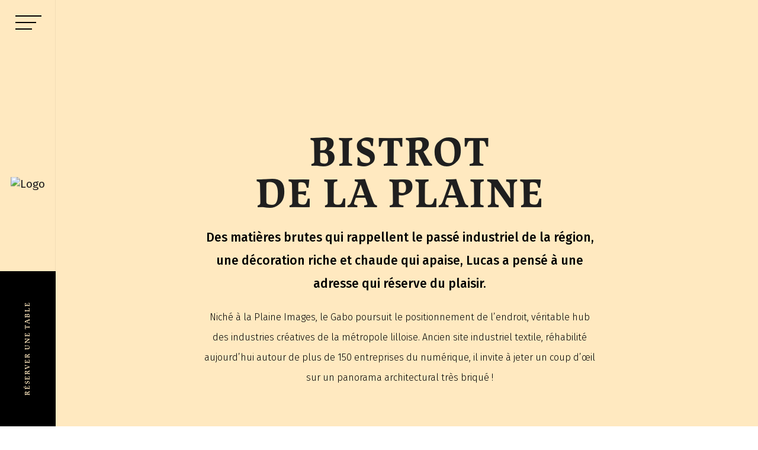

--- FILE ---
content_type: text/html; charset=UTF-8
request_url: https://restaurant-gabo.com/le-lieu/
body_size: 21653
content:
<!DOCTYPE html>
<html lang="fr-FR">
<head>
	<meta charset="UTF-8"/>
	
	<link rel="profile" href="http://gmpg.org/xfn/11"/>
	<link rel="stylesheet" href="https://use.typekit.net/idp6aje.css">
		
				<meta name=viewport content="width=device-width,initial-scale=1,user-scalable=no">
					
						
				
	<title>Le lieu &#8211; Gabo &#8211; Restaurant Bistronomique &#8211; Tourcoing</title>
<meta name='robots' content='max-image-preview:large' />
<link rel='dns-prefetch' href='//fonts.googleapis.com' />
<link rel="alternate" type="application/rss+xml" title="Gabo - Restaurant Bistronomique - Tourcoing &raquo; Flux" href="https://restaurant-gabo.com/feed/" />
<link rel="alternate" type="application/rss+xml" title="Gabo - Restaurant Bistronomique - Tourcoing &raquo; Flux des commentaires" href="https://restaurant-gabo.com/comments/feed/" />
<script type="text/javascript">
window._wpemojiSettings = {"baseUrl":"https:\/\/s.w.org\/images\/core\/emoji\/14.0.0\/72x72\/","ext":".png","svgUrl":"https:\/\/s.w.org\/images\/core\/emoji\/14.0.0\/svg\/","svgExt":".svg","source":{"concatemoji":"https:\/\/restaurant-gabo.com\/wp-includes\/js\/wp-emoji-release.min.js?ver=6.1.9"}};
/*! This file is auto-generated */
!function(e,a,t){var n,r,o,i=a.createElement("canvas"),p=i.getContext&&i.getContext("2d");function s(e,t){var a=String.fromCharCode,e=(p.clearRect(0,0,i.width,i.height),p.fillText(a.apply(this,e),0,0),i.toDataURL());return p.clearRect(0,0,i.width,i.height),p.fillText(a.apply(this,t),0,0),e===i.toDataURL()}function c(e){var t=a.createElement("script");t.src=e,t.defer=t.type="text/javascript",a.getElementsByTagName("head")[0].appendChild(t)}for(o=Array("flag","emoji"),t.supports={everything:!0,everythingExceptFlag:!0},r=0;r<o.length;r++)t.supports[o[r]]=function(e){if(p&&p.fillText)switch(p.textBaseline="top",p.font="600 32px Arial",e){case"flag":return s([127987,65039,8205,9895,65039],[127987,65039,8203,9895,65039])?!1:!s([55356,56826,55356,56819],[55356,56826,8203,55356,56819])&&!s([55356,57332,56128,56423,56128,56418,56128,56421,56128,56430,56128,56423,56128,56447],[55356,57332,8203,56128,56423,8203,56128,56418,8203,56128,56421,8203,56128,56430,8203,56128,56423,8203,56128,56447]);case"emoji":return!s([129777,127995,8205,129778,127999],[129777,127995,8203,129778,127999])}return!1}(o[r]),t.supports.everything=t.supports.everything&&t.supports[o[r]],"flag"!==o[r]&&(t.supports.everythingExceptFlag=t.supports.everythingExceptFlag&&t.supports[o[r]]);t.supports.everythingExceptFlag=t.supports.everythingExceptFlag&&!t.supports.flag,t.DOMReady=!1,t.readyCallback=function(){t.DOMReady=!0},t.supports.everything||(n=function(){t.readyCallback()},a.addEventListener?(a.addEventListener("DOMContentLoaded",n,!1),e.addEventListener("load",n,!1)):(e.attachEvent("onload",n),a.attachEvent("onreadystatechange",function(){"complete"===a.readyState&&t.readyCallback()})),(e=t.source||{}).concatemoji?c(e.concatemoji):e.wpemoji&&e.twemoji&&(c(e.twemoji),c(e.wpemoji)))}(window,document,window._wpemojiSettings);
</script>
<style type="text/css">
img.wp-smiley,
img.emoji {
	display: inline !important;
	border: none !important;
	box-shadow: none !important;
	height: 1em !important;
	width: 1em !important;
	margin: 0 0.07em !important;
	vertical-align: -0.1em !important;
	background: none !important;
	padding: 0 !important;
}
</style>
	
<link rel='stylesheet' id='animate-css' href='https://restaurant-gabo.com/wp-content/plugins/qi-blocks/assets/css/plugins/animate/animate.min.css?ver=6.1.9' type='text/css' media='all' />
<link rel='stylesheet' id='layerslider-css' href='https://restaurant-gabo.com/wp-content/plugins/LayerSlider/assets/static/layerslider/css/layerslider.css?ver=7.6.9' type='text/css' media='all' />
<style id='wp-block-library-inline-css' type='text/css'>
:root{--wp-admin-theme-color:#007cba;--wp-admin-theme-color--rgb:0,124,186;--wp-admin-theme-color-darker-10:#006ba1;--wp-admin-theme-color-darker-10--rgb:0,107,161;--wp-admin-theme-color-darker-20:#005a87;--wp-admin-theme-color-darker-20--rgb:0,90,135;--wp-admin-border-width-focus:2px}@media (-webkit-min-device-pixel-ratio:2),(min-resolution:192dpi){:root{--wp-admin-border-width-focus:1.5px}}.wp-element-button{cursor:pointer}:root{--wp--preset--font-size--normal:16px;--wp--preset--font-size--huge:42px}:root .has-very-light-gray-background-color{background-color:#eee}:root .has-very-dark-gray-background-color{background-color:#313131}:root .has-very-light-gray-color{color:#eee}:root .has-very-dark-gray-color{color:#313131}:root .has-vivid-green-cyan-to-vivid-cyan-blue-gradient-background{background:linear-gradient(135deg,#00d084,#0693e3)}:root .has-purple-crush-gradient-background{background:linear-gradient(135deg,#34e2e4,#4721fb 50%,#ab1dfe)}:root .has-hazy-dawn-gradient-background{background:linear-gradient(135deg,#faaca8,#dad0ec)}:root .has-subdued-olive-gradient-background{background:linear-gradient(135deg,#fafae1,#67a671)}:root .has-atomic-cream-gradient-background{background:linear-gradient(135deg,#fdd79a,#004a59)}:root .has-nightshade-gradient-background{background:linear-gradient(135deg,#330968,#31cdcf)}:root .has-midnight-gradient-background{background:linear-gradient(135deg,#020381,#2874fc)}.has-regular-font-size{font-size:1em}.has-larger-font-size{font-size:2.625em}.has-normal-font-size{font-size:var(--wp--preset--font-size--normal)}.has-huge-font-size{font-size:var(--wp--preset--font-size--huge)}.has-text-align-center{text-align:center}.has-text-align-left{text-align:left}.has-text-align-right{text-align:right}#end-resizable-editor-section{display:none}.aligncenter{clear:both}.items-justified-left{justify-content:flex-start}.items-justified-center{justify-content:center}.items-justified-right{justify-content:flex-end}.items-justified-space-between{justify-content:space-between}.screen-reader-text{border:0;clip:rect(1px,1px,1px,1px);-webkit-clip-path:inset(50%);clip-path:inset(50%);height:1px;margin:-1px;overflow:hidden;padding:0;position:absolute;width:1px;word-wrap:normal!important}.screen-reader-text:focus{background-color:#ddd;clip:auto!important;-webkit-clip-path:none;clip-path:none;color:#444;display:block;font-size:1em;height:auto;left:5px;line-height:normal;padding:15px 23px 14px;text-decoration:none;top:5px;width:auto;z-index:100000}html :where(.has-border-color){border-style:solid}html :where([style*=border-top-color]){border-top-style:solid}html :where([style*=border-right-color]){border-right-style:solid}html :where([style*=border-bottom-color]){border-bottom-style:solid}html :where([style*=border-left-color]){border-left-style:solid}html :where([style*=border-width]){border-style:solid}html :where([style*=border-top-width]){border-top-style:solid}html :where([style*=border-right-width]){border-right-style:solid}html :where([style*=border-bottom-width]){border-bottom-style:solid}html :where([style*=border-left-width]){border-left-style:solid}html :where(img[class*=wp-image-]){height:auto;max-width:100%}figure{margin:0 0 1em}
</style>
<link rel='stylesheet' id='classic-theme-styles-css' href='https://restaurant-gabo.com/wp-includes/css/classic-themes.min.css?ver=1' type='text/css' media='all' />
<link rel='stylesheet' id='qi-blocks-grid-css' href='https://restaurant-gabo.com/wp-content/plugins/qi-blocks/assets/dist/grid.css?ver=6.1.9' type='text/css' media='all' />
<link rel='stylesheet' id='qi-blocks-main-css' href='https://restaurant-gabo.com/wp-content/plugins/qi-blocks/assets/dist/main.css?ver=6.1.9' type='text/css' media='all' />
<style id='qi-blocks-main-inline-css' type='text/css'>
body  .qodef-widget-block-c868cc39 .qi-block-text-marquee .qodef-m-text.qodef-text--original{animation: qi-blocks-move-horizontal-normal-text-marquee 20s linear infinite;} body  .qodef-widget-block-c868cc39 .qi-block-text-marquee .qodef-m-text.qodef-text--copy{animation: qi-blocks-move-horizontal-normal-text-marquee-copy 20s linear infinite;}
</style>
<link rel='stylesheet' id='swiper-css' href='https://restaurant-gabo.com/wp-content/plugins/qi-blocks/inc/slider/assets/plugins/swiper.min.css?ver=6.1.9' type='text/css' media='all' />
<link rel='stylesheet' id='qi-addons-for-elementor-grid-style-css' href='https://restaurant-gabo.com/wp-content/plugins/qi-addons-for-elementor/assets/css/grid.min.css?ver=6.1.9' type='text/css' media='all' />
<link rel='stylesheet' id='qi-addons-for-elementor-helper-parts-style-css' href='https://restaurant-gabo.com/wp-content/plugins/qi-addons-for-elementor/assets/css/helper-parts.min.css?ver=6.1.9' type='text/css' media='all' />
<link rel='stylesheet' id='qi-addons-for-elementor-style-css' href='https://restaurant-gabo.com/wp-content/plugins/qi-addons-for-elementor/assets/css/main.min.css?ver=6.1.9' type='text/css' media='all' />
<link rel='stylesheet' id='mediaelement-css' href='https://restaurant-gabo.com/wp-includes/js/mediaelement/mediaelementplayer-legacy.min.css?ver=4.2.17' type='text/css' media='all' />
<link rel='stylesheet' id='wp-mediaelement-css' href='https://restaurant-gabo.com/wp-includes/js/mediaelement/wp-mediaelement.min.css?ver=6.1.9' type='text/css' media='all' />
<link rel='stylesheet' id='stockholm-default-style-css' href='https://restaurant-gabo.com/wp-content/themes/stockholm/style.css?ver=6.1.9' type='text/css' media='all' />
<link rel='stylesheet' id='stockholm-font-awesome-css' href='https://restaurant-gabo.com/wp-content/themes/stockholm/framework/modules/icons/font-awesome/css/font-awesome.min.css?ver=6.1.9' type='text/css' media='all' />
<link rel='stylesheet' id='elegant-icons-css' href='https://restaurant-gabo.com/wp-content/themes/stockholm/framework/modules/icons/elegant-icons/style.min.css?ver=6.1.9' type='text/css' media='all' />
<link rel='stylesheet' id='linear-icons-css' href='https://restaurant-gabo.com/wp-content/themes/stockholm/framework/modules/icons/linear-icons/style.min.css?ver=6.1.9' type='text/css' media='all' />
<link rel='stylesheet' id='linea-icons-css' href='https://restaurant-gabo.com/wp-content/themes/stockholm/framework/modules/icons/linea-icons/style.min.css?ver=6.1.9' type='text/css' media='all' />
<link rel='stylesheet' id='ion-icons-css' href='https://restaurant-gabo.com/wp-content/themes/stockholm/framework/modules/icons/ion-icons/style.min.css?ver=6.1.9' type='text/css' media='all' />
<link rel='stylesheet' id='stockholm-stylesheet-css' href='https://restaurant-gabo.com/wp-content/themes/stockholm/css/stylesheet.min.css?ver=6.1.9' type='text/css' media='all' />
<link rel='stylesheet' id='stockholm-style-dynamic-css' href='https://restaurant-gabo.com/wp-content/themes/stockholm/css/style_dynamic.css?ver=1717059856' type='text/css' media='all' />
<link rel='stylesheet' id='stockholm-responsive-css' href='https://restaurant-gabo.com/wp-content/themes/stockholm/css/responsive.min.css?ver=6.1.9' type='text/css' media='all' />
<link rel='stylesheet' id='stockholm-style-dynamic-responsive-css' href='https://restaurant-gabo.com/wp-content/themes/stockholm/css/style_dynamic_responsive.css?ver=1717059856' type='text/css' media='all' />
<style id='stockholm-style-dynamic-responsive-inline-css' type='text/css'>
.qbutton.underlined {

    border-bottom: 2px solid #000;
    background-color: transparent!important;
    color: #000; 
padding: 0 10px!important;
height: 27px!important;
}

.qbutton.underlined .qode-underlined-button-span {
    background-color: #000;
    bottom: -2px;
    height: 2px;
   
}


.q_team.info_hover .q_team_social_inner {
    text-align: center;
    position: relative;
}

.q_team.info_hover .q_team_title_holder {
    position: unset;
   
}
.q_team .q_team_title_holder .q_team_name {
    margin-bottom: 4px;
    
}

.cf7_custom_style_1 textarea.wpcf7-form-control.wpcf7-textarea{
border: 2px solid #c8c8c8;
margin-top: 10px;
}



.vertical_menu_hidden aside.vertical_menu_area {
    width: 94px;
    padding: 0;
}

.vertical_menu_hidden_button {

    width: 94px;

}

.vertical_menu_hidden .vertical_menu {

    width: 300px;
   text-align: center;
    padding-left: 85px;
padding-bottom: 90px;
 
}
.qode-rf-holder .qode-rf-field-holder input[type="text"], .qode-rf-holder .qode-rf-field-holder select {
    background: none;
    border: 0;
    border-bottom: 2px solid #323232 !important;
    padding-left: 0;
    font-size: 17px !important;
    color: #717171 !important;
    height: 45px !important;
    padding-top: 0;
    padding-bottom: 0;
font-family:'Arimo', sans-serif
 
}

.qbutton {
   
    padding: 7px 43px;
    font-weight: 600;
    letter-spacing: 1.8px;
    
}

.qode-rf-holder .qode-rf-col-holder:nth-child(1) {
    width: 30%;
}
.qode-rf-holder .qode-rf-col-holder:nth-child(4) {
    width: 15.5%;
 
}

.qode-rf-holder .qode-rf-col-holder {
    padding-right: 40px !important;

}

.q_team.info_hover .q_team_social_holder{
background-color: rgba(30, 30, 30, 0.8);
}

.q_team.info_hover:hover .q_team_image img{
transform: none;
}

.vertical_menu_hidden_button{
top: 37px;
}

.vertical_menu_hidden .vertical_logo_wrapper{
top: 50%;
transform: translateY(-50%);
}

.vertical_menu_hidden aside.vertical_menu_area .vertical_menu_area_widget_holder{
left: 0;
transform: translateX(0) translateY(100%) rotate(-90deg);
transform-origin: 0 0;
}

.vertical_menu_hidden .vertical_logo_wrapper {
    top: 43%;
    transform: translateY(-50%);
}

.vertical_menu_hidden_button_line{
width: 35px;
}

.vertical_menu_hidden_button_line:before{
width: 44px;
top: -11px;
}

.vertical_menu_hidden_button_line:after{
width: 28px;
bottom: -11px;
}

.vertical_menu_area.active .vertical_menu_hidden_button .vertical_menu_hidden_button_line:before, .vertical_menu_area.active .vertical_menu_hidden_button .vertical_menu_hidden_button_line:after{
width: 35px;
}


.vertical_menu_hidden_button {
    width: 82px;
}

@media only screen and (max-width: 768px){
.qode-rf-holder .qode-rf-row{
display: block;
}
.qode-rf-holder .qode-rf-col-holder:nth-child(1), .qode-rf-holder .qode-rf-col-holder{
width: 100%;
display: block;
float: none;
}
}

@media only screen and (min-width: 1001px) and (max-width: 1024px){
.container_inner, .elementor-row .elementor-widget-wrap>.qode_elementor_container_inner, .qode_elementor_container_inner{
width: 700px;
}
}

nav.vertical_menu > ul > li > a {

    letter-spacing: 1.8px;
}

.qode-rf-holder .qode-rf-field-holder .qode-rf-icon {
  font-size: 14px !important;
  }


.vertical_menu_hidden .vertical_menu{
box-shadow: none;
border-right: 1px solid rgba(0, 0, 0, 0.05);
}

nav.vertical_menu>ul>li>a {
    margin: 0 0 11px;
 }

input.wpcf7-form-control.wpcf7-text{
    padding: 10px 0px;
}

.q_team.info_hover .q_team_social_holder{
transform: translate3d(-101%, 0, 0);
}

.qbutton.underlined{
border-bottom: none;
}

.qbutton.underlined .qode-underlined-button-span{
width: 100%;
transition: all 0.3s ease;
}

.qbutton.underlined:hover .qode-underlined-button-span{
transform: translateY(-4px);
}

.vertical_menu_hidden_button_line, .vertical_menu_hidden_button_line:after, .vertical_menu_hidden_button_line:before{
transition: 0.3s;
}

.vertical_menu_hidden_button:hover .vertical_menu_hidden_button_line:before{
top: -11px;
}

.vertical_menu_hidden_button:hover .vertical_menu_hidden_button_line:after{
bottom: -11px;
width: 44px;
}

.vertical_menu_hidden_button:hover .vertical_menu_hidden_button_line{
width: 44px;
}


element.style {
}
.qode-rf-holder .qode-rf-row {
    align-items: flex-end;
}

 nav.mobile_menu ul li.active > a{
font-family: 'Arimo', sans-serif;
    font-size: 12px;
    font-weight: 800;
color:#000;
letter-spacing:2px;
    text-transform: uppercase;
}

nav.mobile_menu ul li a{
font-family: 'Arimo', sans-serif;
    font-size: 12px;
    font-weight: 800;
color:#000;
letter-spacing:2px;
    text-transform: uppercase;
}



</style>
<link rel='stylesheet' id='stockholm-vertical-responsive-css' href='https://restaurant-gabo.com/wp-content/themes/stockholm/css/vertical_responsive.min.css?ver=6.1.9' type='text/css' media='all' />
<link rel='stylesheet' id='stockholm-google-fonts-css' href='https://fonts.googleapis.com/css?family=Raleway%3A100%2C100i%2C200%2C200i%2C300%2C300i%2C400%2C400i%2C500%2C500i%2C600%2C600i%2C700%2C700i%2C800%2C800i%2C900%2C900i%7CCrete+Round%3A100%2C100i%2C200%2C200i%2C300%2C300i%2C400%2C400i%2C500%2C500i%2C600%2C600i%2C700%2C700i%2C800%2C800i%2C900%2C900i%7CFira+Sans%3A100%2C100i%2C200%2C200i%2C300%2C300i%2C400%2C400i%2C500%2C500i%2C600%2C600i%2C700%2C700i%2C800%2C800i%2C900%2C900i%7CArimo%3A100%2C100i%2C200%2C200i%2C300%2C300i%2C400%2C400i%2C500%2C500i%2C600%2C600i%2C700%2C700i%2C800%2C800i%2C900%2C900i%7CPhilosopher%3A100%2C100i%2C200%2C200i%2C300%2C300i%2C400%2C400i%2C500%2C500i%2C600%2C600i%2C700%2C700i%2C800%2C800i%2C900%2C900i%7CPetrona%3A100%2C100i%2C200%2C200i%2C300%2C300i%2C400%2C400i%2C500%2C500i%2C600%2C600i%2C700%2C700i%2C800%2C800i%2C900%2C900i%7CSpecial+Elite%3A100%2C100i%2C200%2C200i%2C300%2C300i%2C400%2C400i%2C500%2C500i%2C600%2C600i%2C700%2C700i%2C800%2C800i%2C900%2C900i&#038;subset=latin%2Clatin-ext&#038;ver=1.0.0' type='text/css' media='all' />
<link rel='stylesheet' id='elementor-icons-css' href='https://restaurant-gabo.com/wp-content/plugins/elementor/assets/lib/eicons/css/elementor-icons.min.css?ver=5.18.0' type='text/css' media='all' />
<link rel='stylesheet' id='elementor-frontend-css' href='https://restaurant-gabo.com/wp-content/plugins/elementor/assets/css/frontend-lite.min.css?ver=3.11.5' type='text/css' media='all' />
<link rel='stylesheet' id='elementor-post-757-css' href='https://restaurant-gabo.com/wp-content/uploads/elementor/css/post-757.css?ver=1681295612' type='text/css' media='all' />
<link rel='stylesheet' id='elementor-post-852-css' href='https://restaurant-gabo.com/wp-content/uploads/elementor/css/post-852.css?ver=1749635589' type='text/css' media='all' />
<link rel='stylesheet' id='google-fonts-1-css' href='https://fonts.googleapis.com/css?family=Roboto%3A100%2C100italic%2C200%2C200italic%2C300%2C300italic%2C400%2C400italic%2C500%2C500italic%2C600%2C600italic%2C700%2C700italic%2C800%2C800italic%2C900%2C900italic%7CRoboto+Slab%3A100%2C100italic%2C200%2C200italic%2C300%2C300italic%2C400%2C400italic%2C500%2C500italic%2C600%2C600italic%2C700%2C700italic%2C800%2C800italic%2C900%2C900italic%7CFira+Sans%3A100%2C100italic%2C200%2C200italic%2C300%2C300italic%2C400%2C400italic%2C500%2C500italic%2C600%2C600italic%2C700%2C700italic%2C800%2C800italic%2C900%2C900italic&#038;display=swap&#038;ver=6.1.9' type='text/css' media='all' />
<link rel="preconnect" href="https://fonts.gstatic.com/" crossorigin><script type='text/javascript' src='https://restaurant-gabo.com/wp-includes/js/jquery/jquery.min.js?ver=3.6.1' id='jquery-core-js'></script>
<script type='text/javascript' src='https://restaurant-gabo.com/wp-includes/js/jquery/jquery-migrate.min.js?ver=3.3.2' id='jquery-migrate-js'></script>
<script type='text/javascript' id='layerslider-utils-js-extra'>
/* <![CDATA[ */
var LS_Meta = {"v":"7.6.9","fixGSAP":"1"};
/* ]]> */
</script>
<script type='text/javascript' src='https://restaurant-gabo.com/wp-content/plugins/LayerSlider/assets/static/layerslider/js/layerslider.utils.js?ver=7.6.9' id='layerslider-utils-js'></script>
<script type='text/javascript' src='https://restaurant-gabo.com/wp-content/plugins/LayerSlider/assets/static/layerslider/js/layerslider.kreaturamedia.jquery.js?ver=7.6.9' id='layerslider-js'></script>
<script type='text/javascript' src='https://restaurant-gabo.com/wp-content/plugins/LayerSlider/assets/static/layerslider/js/layerslider.transitions.js?ver=7.6.9' id='layerslider-transitions-js'></script>
<script type='text/javascript' src='https://restaurant-gabo.com/wp-content/themes/stockholm/js/plugins/hammer.min.js?ver=1' id='hammer-js'></script>
<script type='text/javascript' src='https://restaurant-gabo.com/wp-content/themes/stockholm/js/plugins/virtual-scroll.min.js?ver=1' id='virtual-scroll-js'></script>
<meta name="generator" content="Powered by LayerSlider 7.6.9 - Build Heros, Sliders, and Popups. Create Animations and Beautiful, Rich Web Content as Easy as Never Before on WordPress." />
<!-- LayerSlider updates and docs at: https://layerslider.com -->
<link rel="https://api.w.org/" href="https://restaurant-gabo.com/wp-json/" /><link rel="alternate" type="application/json" href="https://restaurant-gabo.com/wp-json/wp/v2/pages/852" /><link rel="EditURI" type="application/rsd+xml" title="RSD" href="https://restaurant-gabo.com/xmlrpc.php?rsd" />
<link rel="wlwmanifest" type="application/wlwmanifest+xml" href="https://restaurant-gabo.com/wp-includes/wlwmanifest.xml" />
<meta name="generator" content="WordPress 6.1.9" />
<link rel="canonical" href="https://restaurant-gabo.com/le-lieu/" />
<link rel='shortlink' href='https://restaurant-gabo.com/?p=852' />
<link rel="alternate" type="application/json+oembed" href="https://restaurant-gabo.com/wp-json/oembed/1.0/embed?url=https%3A%2F%2Frestaurant-gabo.com%2Fle-lieu%2F" />
<link rel="alternate" type="text/xml+oembed" href="https://restaurant-gabo.com/wp-json/oembed/1.0/embed?url=https%3A%2F%2Frestaurant-gabo.com%2Fle-lieu%2F&#038;format=xml" />
<meta name="generator" content="Elementor 3.11.5; features: e_dom_optimization, e_optimized_assets_loading, e_optimized_css_loading, a11y_improvements, additional_custom_breakpoints; settings: css_print_method-external, google_font-enabled, font_display-swap">
<style type="text/css">.recentcomments a{display:inline !important;padding:0 !important;margin:0 !important;}</style><meta name="generator" content="Powered by Slider Revolution 6.6.11 - responsive, Mobile-Friendly Slider Plugin for WordPress with comfortable drag and drop interface." />
<link rel="icon" href="https://restaurant-gabo.com/wp-content/uploads/2024/05/cropped-FAVICON-32x32.png" sizes="32x32" />
<link rel="icon" href="https://restaurant-gabo.com/wp-content/uploads/2024/05/cropped-FAVICON-192x192.png" sizes="192x192" />
<link rel="apple-touch-icon" href="https://restaurant-gabo.com/wp-content/uploads/2024/05/cropped-FAVICON-180x180.png" />
<meta name="msapplication-TileImage" content="https://restaurant-gabo.com/wp-content/uploads/2024/05/cropped-FAVICON-270x270.png" />
<script>function setREVStartSize(e){
			//window.requestAnimationFrame(function() {
				window.RSIW = window.RSIW===undefined ? window.innerWidth : window.RSIW;
				window.RSIH = window.RSIH===undefined ? window.innerHeight : window.RSIH;
				try {
					var pw = document.getElementById(e.c).parentNode.offsetWidth,
						newh;
					pw = pw===0 || isNaN(pw) || (e.l=="fullwidth" || e.layout=="fullwidth") ? window.RSIW : pw;
					e.tabw = e.tabw===undefined ? 0 : parseInt(e.tabw);
					e.thumbw = e.thumbw===undefined ? 0 : parseInt(e.thumbw);
					e.tabh = e.tabh===undefined ? 0 : parseInt(e.tabh);
					e.thumbh = e.thumbh===undefined ? 0 : parseInt(e.thumbh);
					e.tabhide = e.tabhide===undefined ? 0 : parseInt(e.tabhide);
					e.thumbhide = e.thumbhide===undefined ? 0 : parseInt(e.thumbhide);
					e.mh = e.mh===undefined || e.mh=="" || e.mh==="auto" ? 0 : parseInt(e.mh,0);
					if(e.layout==="fullscreen" || e.l==="fullscreen")
						newh = Math.max(e.mh,window.RSIH);
					else{
						e.gw = Array.isArray(e.gw) ? e.gw : [e.gw];
						for (var i in e.rl) if (e.gw[i]===undefined || e.gw[i]===0) e.gw[i] = e.gw[i-1];
						e.gh = e.el===undefined || e.el==="" || (Array.isArray(e.el) && e.el.length==0)? e.gh : e.el;
						e.gh = Array.isArray(e.gh) ? e.gh : [e.gh];
						for (var i in e.rl) if (e.gh[i]===undefined || e.gh[i]===0) e.gh[i] = e.gh[i-1];
											
						var nl = new Array(e.rl.length),
							ix = 0,
							sl;
						e.tabw = e.tabhide>=pw ? 0 : e.tabw;
						e.thumbw = e.thumbhide>=pw ? 0 : e.thumbw;
						e.tabh = e.tabhide>=pw ? 0 : e.tabh;
						e.thumbh = e.thumbhide>=pw ? 0 : e.thumbh;
						for (var i in e.rl) nl[i] = e.rl[i]<window.RSIW ? 0 : e.rl[i];
						sl = nl[0];
						for (var i in nl) if (sl>nl[i] && nl[i]>0) { sl = nl[i]; ix=i;}
						var m = pw>(e.gw[ix]+e.tabw+e.thumbw) ? 1 : (pw-(e.tabw+e.thumbw)) / (e.gw[ix]);
						newh =  (e.gh[ix] * m) + (e.tabh + e.thumbh);
					}
					var el = document.getElementById(e.c);
					if (el!==null && el) el.style.height = newh+"px";
					el = document.getElementById(e.c+"_wrapper");
					if (el!==null && el) {
						el.style.height = newh+"px";
						el.style.display = "block";
					}
				} catch(e){
					console.log("Failure at Presize of Slider:" + e)
				}
			//});
		  };</script>
		<style type="text/css" id="wp-custom-css">
			.footer-maintenance {
  position: fixed;
  left: 0;
  bottom: 0;
  width: 100%;
  background-color: transparent;

}


h3 {font-family: "jaf-lapture-subhead", serif;
font-weight: 700;
font-style: normal;, cursive;}


#back_to_top {
	display: none;
}

.qbutton {font-family: "jaf-lapture-subhead", serif;
font-weight: 700;
font-style: normal;, cursive;}

#menu-main-menu {font-family: "jaf-lapture-subhead", serif;
font-weight: 700;
font-style: normal;, cursive;
}

.vertical_menu_hidden .vertical_menu {
	width: 400px;
   text-align: center;
    padding-left: 85px;
padding-bottom: 90px;
}

#menu-main-menu-1 {
text-align: center;
}

nav.mobile_menu ul li a {
	font-family: "jaf-lapture-subhead", serif;
font-weight: 700;
font-style: normal;, cursive;
	padding: 30px 0;
}

nav.mobile_menu ul li.active > a {
	font-family: "jaf-lapture-subhead", serif;
font-weight: 700;
font-style: normal;, cursive;
	padding: 30px 0;
}

.fa {
	width : 60px;
}

nav.mobile_menu ul li {
	border-bottom:1px solid #000000;
}

.header_bottom {
	padding:0 45px 30px 45px;}		</style>
		</head>
<body class="page-template page-template-full_width page-template-full_width-php page page-id-852 qi-blocks-1.1 qodef-gutenberg--no-touch stockholm-core-2.4 qodef-qi--no-touch qi-addons-for-elementor-1.5.7 select-theme-ver-9.5 vertical_menu_enabled  vertical_menu_hidden side_area_uncovered  qode_grid_1300 qode_menu_ elementor-default elementor-kit-757 elementor-page elementor-page-852">
	<svg xmlns="http://www.w3.org/2000/svg" viewBox="0 0 0 0" width="0" height="0" focusable="false" role="none" style="visibility: hidden; position: absolute; left: -9999px; overflow: hidden;" ><defs><filter id="wp-duotone-dark-grayscale"><feColorMatrix color-interpolation-filters="sRGB" type="matrix" values=" .299 .587 .114 0 0 .299 .587 .114 0 0 .299 .587 .114 0 0 .299 .587 .114 0 0 " /><feComponentTransfer color-interpolation-filters="sRGB" ><feFuncR type="table" tableValues="0 0.49803921568627" /><feFuncG type="table" tableValues="0 0.49803921568627" /><feFuncB type="table" tableValues="0 0.49803921568627" /><feFuncA type="table" tableValues="1 1" /></feComponentTransfer><feComposite in2="SourceGraphic" operator="in" /></filter></defs></svg><svg xmlns="http://www.w3.org/2000/svg" viewBox="0 0 0 0" width="0" height="0" focusable="false" role="none" style="visibility: hidden; position: absolute; left: -9999px; overflow: hidden;" ><defs><filter id="wp-duotone-grayscale"><feColorMatrix color-interpolation-filters="sRGB" type="matrix" values=" .299 .587 .114 0 0 .299 .587 .114 0 0 .299 .587 .114 0 0 .299 .587 .114 0 0 " /><feComponentTransfer color-interpolation-filters="sRGB" ><feFuncR type="table" tableValues="0 1" /><feFuncG type="table" tableValues="0 1" /><feFuncB type="table" tableValues="0 1" /><feFuncA type="table" tableValues="1 1" /></feComponentTransfer><feComposite in2="SourceGraphic" operator="in" /></filter></defs></svg><svg xmlns="http://www.w3.org/2000/svg" viewBox="0 0 0 0" width="0" height="0" focusable="false" role="none" style="visibility: hidden; position: absolute; left: -9999px; overflow: hidden;" ><defs><filter id="wp-duotone-purple-yellow"><feColorMatrix color-interpolation-filters="sRGB" type="matrix" values=" .299 .587 .114 0 0 .299 .587 .114 0 0 .299 .587 .114 0 0 .299 .587 .114 0 0 " /><feComponentTransfer color-interpolation-filters="sRGB" ><feFuncR type="table" tableValues="0.54901960784314 0.98823529411765" /><feFuncG type="table" tableValues="0 1" /><feFuncB type="table" tableValues="0.71764705882353 0.25490196078431" /><feFuncA type="table" tableValues="1 1" /></feComponentTransfer><feComposite in2="SourceGraphic" operator="in" /></filter></defs></svg><svg xmlns="http://www.w3.org/2000/svg" viewBox="0 0 0 0" width="0" height="0" focusable="false" role="none" style="visibility: hidden; position: absolute; left: -9999px; overflow: hidden;" ><defs><filter id="wp-duotone-blue-red"><feColorMatrix color-interpolation-filters="sRGB" type="matrix" values=" .299 .587 .114 0 0 .299 .587 .114 0 0 .299 .587 .114 0 0 .299 .587 .114 0 0 " /><feComponentTransfer color-interpolation-filters="sRGB" ><feFuncR type="table" tableValues="0 1" /><feFuncG type="table" tableValues="0 0.27843137254902" /><feFuncB type="table" tableValues="0.5921568627451 0.27843137254902" /><feFuncA type="table" tableValues="1 1" /></feComponentTransfer><feComposite in2="SourceGraphic" operator="in" /></filter></defs></svg><svg xmlns="http://www.w3.org/2000/svg" viewBox="0 0 0 0" width="0" height="0" focusable="false" role="none" style="visibility: hidden; position: absolute; left: -9999px; overflow: hidden;" ><defs><filter id="wp-duotone-midnight"><feColorMatrix color-interpolation-filters="sRGB" type="matrix" values=" .299 .587 .114 0 0 .299 .587 .114 0 0 .299 .587 .114 0 0 .299 .587 .114 0 0 " /><feComponentTransfer color-interpolation-filters="sRGB" ><feFuncR type="table" tableValues="0 0" /><feFuncG type="table" tableValues="0 0.64705882352941" /><feFuncB type="table" tableValues="0 1" /><feFuncA type="table" tableValues="1 1" /></feComponentTransfer><feComposite in2="SourceGraphic" operator="in" /></filter></defs></svg><svg xmlns="http://www.w3.org/2000/svg" viewBox="0 0 0 0" width="0" height="0" focusable="false" role="none" style="visibility: hidden; position: absolute; left: -9999px; overflow: hidden;" ><defs><filter id="wp-duotone-magenta-yellow"><feColorMatrix color-interpolation-filters="sRGB" type="matrix" values=" .299 .587 .114 0 0 .299 .587 .114 0 0 .299 .587 .114 0 0 .299 .587 .114 0 0 " /><feComponentTransfer color-interpolation-filters="sRGB" ><feFuncR type="table" tableValues="0.78039215686275 1" /><feFuncG type="table" tableValues="0 0.94901960784314" /><feFuncB type="table" tableValues="0.35294117647059 0.47058823529412" /><feFuncA type="table" tableValues="1 1" /></feComponentTransfer><feComposite in2="SourceGraphic" operator="in" /></filter></defs></svg><svg xmlns="http://www.w3.org/2000/svg" viewBox="0 0 0 0" width="0" height="0" focusable="false" role="none" style="visibility: hidden; position: absolute; left: -9999px; overflow: hidden;" ><defs><filter id="wp-duotone-purple-green"><feColorMatrix color-interpolation-filters="sRGB" type="matrix" values=" .299 .587 .114 0 0 .299 .587 .114 0 0 .299 .587 .114 0 0 .299 .587 .114 0 0 " /><feComponentTransfer color-interpolation-filters="sRGB" ><feFuncR type="table" tableValues="0.65098039215686 0.40392156862745" /><feFuncG type="table" tableValues="0 1" /><feFuncB type="table" tableValues="0.44705882352941 0.4" /><feFuncA type="table" tableValues="1 1" /></feComponentTransfer><feComposite in2="SourceGraphic" operator="in" /></filter></defs></svg><svg xmlns="http://www.w3.org/2000/svg" viewBox="0 0 0 0" width="0" height="0" focusable="false" role="none" style="visibility: hidden; position: absolute; left: -9999px; overflow: hidden;" ><defs><filter id="wp-duotone-blue-orange"><feColorMatrix color-interpolation-filters="sRGB" type="matrix" values=" .299 .587 .114 0 0 .299 .587 .114 0 0 .299 .587 .114 0 0 .299 .587 .114 0 0 " /><feComponentTransfer color-interpolation-filters="sRGB" ><feFuncR type="table" tableValues="0.098039215686275 1" /><feFuncG type="table" tableValues="0 0.66274509803922" /><feFuncB type="table" tableValues="0.84705882352941 0.41960784313725" /><feFuncA type="table" tableValues="1 1" /></feComponentTransfer><feComposite in2="SourceGraphic" operator="in" /></filter></defs></svg>	<div class="wrapper">
		<div class="wrapper_inner">
						<a id='back_to_top' href='#'>
				<span class="fa-stack">
					<i class="fa fa-angle-up"></i>				</span>
			</a>
		<aside class="vertical_menu_area with_scroll  qode-vetical-area-vertical-align-space-between" >
            <a href="#" class="vertical_menu_hidden_button">
            <span class="vertical_menu_hidden_button_line"></span>
        </a>
    	<div class="vertical_area_background" ></div>
	<div class="vertical_logo_wrapper">
		<div class="q_logo_vertical">
			<a href="https://restaurant-gabo.com/">
				<img class="normal" src="http://restaurant-gabo.com/wp-content/uploads/2023/04/Gabo-restaurant-TOURCOING-LOGO-transparent.png" alt="Logo"/>
<img class="light" src="https://restaurant-gabo.com/wp-content/themes/stockholm/img/logo.png" alt="Logo"/>
<img class="dark" src="https://restaurant-gabo.com/wp-content/themes/stockholm/img/logo_black.png" alt="Logo"/>
			</a>
		</div>
	</div>
	
	<nav class="vertical_menu dropdown_animation vertical_menu_toggle vm_hover_event">
		<ul id="menu-main-menu" class=""><li id="nav-menu-item-989" class="menu-item menu-item-type-post_type menu-item-object-page menu-item-home  narrow"><a href="https://restaurant-gabo.com/" class=""><i class="menu_icon fa blank"></i><span class="menu-text">Concept</span><span class="plus"></span></a></li>
<li id="nav-menu-item-756" class="menu-item menu-item-type-post_type menu-item-object-page  narrow"><a href="https://restaurant-gabo.com/cartes-menus/" class=""><i class="menu_icon fa blank"></i><span class="menu-text">Cartes &#038; Menus</span><span class="plus"></span></a></li>
<li id="nav-menu-item-899" class="menu-item menu-item-type-post_type menu-item-object-page current-menu-item page_item page-item-852 current_page_item active narrow"><a href="https://restaurant-gabo.com/le-lieu/" class=" current "><i class="menu_icon fa blank"></i><span class="menu-text">Le lieu</span><span class="plus"></span></a></li>
<li id="nav-menu-item-938" class="menu-item menu-item-type-post_type menu-item-object-page  narrow"><a href="https://restaurant-gabo.com/galerie/" class=""><i class="menu_icon fa blank"></i><span class="menu-text">Galerie</span><span class="plus"></span></a></li>
<li id="nav-menu-item-1123" class="menu-item menu-item-type-post_type menu-item-object-page  narrow"><a href="https://restaurant-gabo.com/contact/" class=""><i class="menu_icon fa blank"></i><span class="menu-text">Contact</span><span class="plus"></span></a></li>
<li id="nav-menu-item-1070" class="menu-item menu-item-type-post_type menu-item-object-page  narrow"><a href="https://restaurant-gabo.com/reservation/" class=""><i class="menu_icon fa blank"></i><span class="menu-text">Réservation</span><span class="plus"></span></a></li>
</ul>	</nav>
			<div class="vertical_menu_area_widget_holder">
			<div id="text-5" class="widget widget_text">			<div class="textwidget"><a href="https://restaurant-gabo.com/reservation/" target="_self" data-hover-background-color='#000000' data-hover-border-color='#000000' data-hover-color='#ffe9c0' class="qbutton  large" style="color: #ffe9c0; border-color: #000000; background-color: #000000;" rel="noopener">RÉSERVER UNE TABLE</a>
</div>
		</div>		</div>
	</aside>	<header class="page_header scrolled_not_transparent  fixed">
				<div class="header_inner clearfix">
			<div class="header_bottom clearfix" >
								<div class="container">
					<div class="container_inner clearfix" >
												<div class="header_inner_left">
								<div class="mobile_menu_button"><span><i class="fa fa-bars"></i></span></div>
							<div class="logo_wrapper">
								<div class="q_logo">
									<a href="https://restaurant-gabo.com/">
	<img class="normal" src="http://restaurant-gabo.com/wp-content/uploads/2023/04/Gabo-restaurant-TOURCOING-LOGO-transparent.png" alt="Logo"/>
<img class="light" src="https://restaurant-gabo.com/wp-content/themes/stockholm/img/logo.png" alt="Logo"/>
<img class="dark" src="https://restaurant-gabo.com/wp-content/themes/stockholm/img/logo_black.png" alt="Logo"/>
	
	<img class="sticky" src="https://restaurant-gabo.com/wp-content/themes/stockholm/img/logo_black.png" alt="Logo"/>
	
	</a>								</div>
							</div>
						</div>
											</div>
				</div>
							<nav class="mobile_menu">
			<ul id="menu-main-menu-1" class=""><li id="mobile-menu-item-989" class="menu-item menu-item-type-post_type menu-item-object-page menu-item-home "><a href="https://restaurant-gabo.com/" class=""><span>Concept</span></a><span class="mobile_arrow"><i class="fa fa-angle-right"></i><i class="fa fa-angle-down"></i></span></li>
<li id="mobile-menu-item-756" class="menu-item menu-item-type-post_type menu-item-object-page "><a href="https://restaurant-gabo.com/cartes-menus/" class=""><span>Cartes &#038; Menus</span></a><span class="mobile_arrow"><i class="fa fa-angle-right"></i><i class="fa fa-angle-down"></i></span></li>
<li id="mobile-menu-item-899" class="menu-item menu-item-type-post_type menu-item-object-page current-menu-item page_item page-item-852 current_page_item active"><a href="https://restaurant-gabo.com/le-lieu/" class=" current "><span>Le lieu</span></a><span class="mobile_arrow"><i class="fa fa-angle-right"></i><i class="fa fa-angle-down"></i></span></li>
<li id="mobile-menu-item-938" class="menu-item menu-item-type-post_type menu-item-object-page "><a href="https://restaurant-gabo.com/galerie/" class=""><span>Galerie</span></a><span class="mobile_arrow"><i class="fa fa-angle-right"></i><i class="fa fa-angle-down"></i></span></li>
<li id="mobile-menu-item-1123" class="menu-item menu-item-type-post_type menu-item-object-page "><a href="https://restaurant-gabo.com/contact/" class=""><span>Contact</span></a><span class="mobile_arrow"><i class="fa fa-angle-right"></i><i class="fa fa-angle-down"></i></span></li>
<li id="mobile-menu-item-1070" class="menu-item menu-item-type-post_type menu-item-object-page "><a href="https://restaurant-gabo.com/reservation/" class=""><span>Réservation</span></a><span class="mobile_arrow"><i class="fa fa-angle-right"></i><i class="fa fa-angle-down"></i></span></li>
</ul></nav>			</div>
		</div>
	</header>
			
			<div class="content ">
								
				<div class="content_inner">
										
										<div class="full_width" style="background-color:#ffe9c0">
	<div class="full_width_inner" >
												<div data-elementor-type="wp-page" data-elementor-id="852" class="elementor elementor-852">
									<section class="elementor-section elementor-top-section elementor-element elementor-element-6414f410 elementor-section-full_width elementor-section-height-default elementor-section-height-default parallax_section_no qode_elementor_container_no qode-content-aligment-left" data-id="6414f410" data-element_type="section">
						<div class="elementor-container elementor-column-gap-default">
					<div class="elementor-column elementor-col-100 elementor-top-column elementor-element elementor-element-3ae84053" data-id="3ae84053" data-element_type="column">
			<div class="elementor-widget-wrap elementor-element-populated">
								<div class="elementor-element elementor-element-56602333 elementor-widget elementor-widget-image" data-id="56602333" data-element_type="widget" data-widget_type="image.default">
				<div class="elementor-widget-container">
			<style>/*! elementor - v3.11.5 - 14-03-2023 */
.elementor-widget-image{text-align:center}.elementor-widget-image a{display:inline-block}.elementor-widget-image a img[src$=".svg"]{width:48px}.elementor-widget-image img{vertical-align:middle;display:inline-block}</style>													<a href="https://restaurant-gabo.com/concept/">
							<img decoding="async" width="1024" height="456" src="https://restaurant-gabo.com/wp-content/uploads/2023/04/Gabo-restaurant-TOURCOING-LOGO-2.png-1024x456.png" class="attachment-large size-large wp-image-758" alt="" loading="lazy" srcset="https://restaurant-gabo.com/wp-content/uploads/2023/04/Gabo-restaurant-TOURCOING-LOGO-2.png-1024x456.png 1024w, https://restaurant-gabo.com/wp-content/uploads/2023/04/Gabo-restaurant-TOURCOING-LOGO-2.png-300x133.png 300w, https://restaurant-gabo.com/wp-content/uploads/2023/04/Gabo-restaurant-TOURCOING-LOGO-2.png-768x342.png 768w, https://restaurant-gabo.com/wp-content/uploads/2023/04/Gabo-restaurant-TOURCOING-LOGO-2.png-700x311.png 700w, https://restaurant-gabo.com/wp-content/uploads/2023/04/Gabo-restaurant-TOURCOING-LOGO-2.png.png 1052w" sizes="(max-width: 1024px) 100vw, 1024px" />								</a>
															</div>
				</div>
					</div>
		</div>
							</div>
		</section>
				<section class="elementor-section elementor-top-section elementor-element elementor-element-345f0396 elementor-section-boxed elementor-section-height-default elementor-section-height-default parallax_section_no qode_elementor_container_no qode-content-aligment-left" data-id="345f0396" data-element_type="section">
						<div class="elementor-container elementor-column-gap-default">
					<div class="elementor-column elementor-col-100 elementor-top-column elementor-element elementor-element-3c31e43b" data-id="3c31e43b" data-element_type="column">
			<div class="elementor-widget-wrap elementor-element-populated">
								<div class="elementor-element elementor-element-8c24b54 elementor-widget elementor-widget-image" data-id="8c24b54" data-element_type="widget" data-widget_type="image.default">
				<div class="elementor-widget-container">
															<img decoding="async" width="421" height="319" src="https://restaurant-gabo.com/wp-content/uploads/2023/04/Gabo-restaurant-TOURCOING-PICTO-4.png" class="attachment-large size-large wp-image-864" alt="" loading="lazy" srcset="https://restaurant-gabo.com/wp-content/uploads/2023/04/Gabo-restaurant-TOURCOING-PICTO-4.png 421w, https://restaurant-gabo.com/wp-content/uploads/2023/04/Gabo-restaurant-TOURCOING-PICTO-4-300x227.png 300w" sizes="(max-width: 421px) 100vw, 421px" />															</div>
				</div>
				<div class="elementor-element elementor-element-62e64c75 elementor-widget elementor-widget-heading" data-id="62e64c75" data-element_type="widget" data-widget_type="heading.default">
				<div class="elementor-widget-container">
			<style>/*! elementor - v3.11.5 - 14-03-2023 */
.elementor-heading-title{padding:0;margin:0;line-height:1}.elementor-widget-heading .elementor-heading-title[class*=elementor-size-]>a{color:inherit;font-size:inherit;line-height:inherit}.elementor-widget-heading .elementor-heading-title.elementor-size-small{font-size:15px}.elementor-widget-heading .elementor-heading-title.elementor-size-medium{font-size:19px}.elementor-widget-heading .elementor-heading-title.elementor-size-large{font-size:29px}.elementor-widget-heading .elementor-heading-title.elementor-size-xl{font-size:39px}.elementor-widget-heading .elementor-heading-title.elementor-size-xxl{font-size:59px}</style><h3 class="elementor-heading-title elementor-size-default">Bistrot <br>de la plaine</h3>		</div>
				</div>
				<div class="elementor-element elementor-element-5f0b1b07 elementor-widget elementor-widget-heading" data-id="5f0b1b07" data-element_type="widget" data-widget_type="heading.default">
				<div class="elementor-widget-container">
			<p class="elementor-heading-title elementor-size-default">Des matières brutes qui rappellent le passé industriel de la région, une décoration riche et chaude qui apaise, Lucas a pensé à une adresse qui réserve du plaisir. </p>		</div>
				</div>
				<div class="elementor-element elementor-element-d13324e elementor-widget elementor-widget-heading" data-id="d13324e" data-element_type="widget" data-widget_type="heading.default">
				<div class="elementor-widget-container">
			<p class="elementor-heading-title elementor-size-default">Niché à la Plaine Images, le Gabo poursuit le positionnement de l’endroit, véritable hub des industries créatives de la métropole lilloise. Ancien site industriel textile, réhabilité aujourd’hui autour de plus de 150 entreprises du numérique, il invite à jeter un coup d’œil sur un panorama architectural très briqué&nbsp;! </p>		</div>
				</div>
					</div>
		</div>
							</div>
		</section>
				<section class="elementor-section elementor-top-section elementor-element elementor-element-70aa154 elementor-section-boxed elementor-section-height-default elementor-section-height-default parallax_section_no qode_elementor_container_no qode-content-aligment-left" data-id="70aa154" data-element_type="section">
						<div class="elementor-container elementor-column-gap-default">
					<div class="elementor-column elementor-col-100 elementor-top-column elementor-element elementor-element-0e4058e" data-id="0e4058e" data-element_type="column">
			<div class="elementor-widget-wrap elementor-element-populated">
								<div class="elementor-element elementor-element-745ffaf elementor-widget elementor-widget-image" data-id="745ffaf" data-element_type="widget" data-widget_type="image.default">
				<div class="elementor-widget-container">
															<img decoding="async" width="956" height="989" src="https://restaurant-gabo.com/wp-content/uploads/2023/04/Gabo-restaurant-TOURCOING-Macaron-1.png" class="attachment-large size-large wp-image-888" alt="" loading="lazy" srcset="https://restaurant-gabo.com/wp-content/uploads/2023/04/Gabo-restaurant-TOURCOING-Macaron-1.png 956w, https://restaurant-gabo.com/wp-content/uploads/2023/04/Gabo-restaurant-TOURCOING-Macaron-1-290x300.png 290w, https://restaurant-gabo.com/wp-content/uploads/2023/04/Gabo-restaurant-TOURCOING-Macaron-1-768x795.png 768w, https://restaurant-gabo.com/wp-content/uploads/2023/04/Gabo-restaurant-TOURCOING-Macaron-1-700x724.png 700w" sizes="(max-width: 956px) 100vw, 956px" />															</div>
				</div>
					</div>
		</div>
							</div>
		</section>
				<section class="elementor-section elementor-top-section elementor-element elementor-element-e3c5583 elementor-section-boxed elementor-section-height-default elementor-section-height-default parallax_section_no qode_elementor_container_no qode-content-aligment-left" data-id="e3c5583" data-element_type="section">
						<div class="elementor-container elementor-column-gap-default">
					<div class="elementor-column elementor-col-100 elementor-top-column elementor-element elementor-element-a0510ac" data-id="a0510ac" data-element_type="column">
			<div class="elementor-widget-wrap elementor-element-populated">
								<section class="elementor-section elementor-inner-section elementor-element elementor-element-e7f1bf4 elementor-section-boxed elementor-section-height-default elementor-section-height-default parallax_section_no qode_elementor_container_no qode-content-aligment-left" data-id="e7f1bf4" data-element_type="section">
						<div class="elementor-container elementor-column-gap-custom">
					<div class="elementor-column elementor-col-100 elementor-inner-column elementor-element elementor-element-b1669c9" data-id="b1669c9" data-element_type="column">
			<div class="elementor-widget-wrap elementor-element-populated">
								<div class="elementor-element elementor-element-4b9df68 elementor-widget__width-inherit elementor-widget elementor-widget-image" data-id="4b9df68" data-element_type="widget" data-widget_type="image.default">
				<div class="elementor-widget-container">
															<img decoding="async" width="1024" height="576" src="https://restaurant-gabo.com/wp-content/uploads/2023/04/Gabo-restaurant-TOURCOING-interieur-1024x576.png" class="attachment-large size-large wp-image-1094" alt="" loading="lazy" srcset="https://restaurant-gabo.com/wp-content/uploads/2023/04/Gabo-restaurant-TOURCOING-interieur-1024x576.png 1024w, https://restaurant-gabo.com/wp-content/uploads/2023/04/Gabo-restaurant-TOURCOING-interieur-300x169.png 300w, https://restaurant-gabo.com/wp-content/uploads/2023/04/Gabo-restaurant-TOURCOING-interieur-768x432.png 768w, https://restaurant-gabo.com/wp-content/uploads/2023/04/Gabo-restaurant-TOURCOING-interieur-1536x864.png 1536w, https://restaurant-gabo.com/wp-content/uploads/2023/04/Gabo-restaurant-TOURCOING-interieur-700x394.png 700w, https://restaurant-gabo.com/wp-content/uploads/2023/04/Gabo-restaurant-TOURCOING-interieur-1100x619.png 1100w, https://restaurant-gabo.com/wp-content/uploads/2023/04/Gabo-restaurant-TOURCOING-interieur.png 2000w" sizes="(max-width: 1024px) 100vw, 1024px" />															</div>
				</div>
					</div>
		</div>
							</div>
		</section>
				<section class="elementor-section elementor-inner-section elementor-element elementor-element-031a9d7 elementor-section-boxed elementor-section-height-default elementor-section-height-default parallax_section_no qode_elementor_container_no qode-content-aligment-left" data-id="031a9d7" data-element_type="section">
						<div class="elementor-container elementor-column-gap-default">
					<div class="elementor-column elementor-col-50 elementor-inner-column elementor-element elementor-element-8ea016b" data-id="8ea016b" data-element_type="column">
			<div class="elementor-widget-wrap elementor-element-populated">
								<div class="elementor-element elementor-element-f30833d elementor-widget elementor-widget-image" data-id="f30833d" data-element_type="widget" data-widget_type="image.default">
				<div class="elementor-widget-container">
															<img decoding="async" width="1024" height="683" src="https://restaurant-gabo.com/wp-content/uploads/2023/04/Gabo-restaurant-TOURCOING-Inauguration-1024x683.png" class="attachment-large size-large wp-image-1093" alt="" loading="lazy" srcset="https://restaurant-gabo.com/wp-content/uploads/2023/04/Gabo-restaurant-TOURCOING-Inauguration-1024x683.png 1024w, https://restaurant-gabo.com/wp-content/uploads/2023/04/Gabo-restaurant-TOURCOING-Inauguration-300x200.png 300w, https://restaurant-gabo.com/wp-content/uploads/2023/04/Gabo-restaurant-TOURCOING-Inauguration-768x512.png 768w, https://restaurant-gabo.com/wp-content/uploads/2023/04/Gabo-restaurant-TOURCOING-Inauguration-700x467.png 700w, https://restaurant-gabo.com/wp-content/uploads/2023/04/Gabo-restaurant-TOURCOING-Inauguration-1100x733.png 1100w, https://restaurant-gabo.com/wp-content/uploads/2023/04/Gabo-restaurant-TOURCOING-Inauguration.png 1500w" sizes="(max-width: 1024px) 100vw, 1024px" />															</div>
				</div>
					</div>
		</div>
				<div class="elementor-column elementor-col-50 elementor-inner-column elementor-element elementor-element-912e5cb" data-id="912e5cb" data-element_type="column">
			<div class="elementor-widget-wrap elementor-element-populated">
								<div class="elementor-element elementor-element-a20c93f elementor-widget elementor-widget-image" data-id="a20c93f" data-element_type="widget" data-widget_type="image.default">
				<div class="elementor-widget-container">
															<img decoding="async" width="1024" height="683" src="https://restaurant-gabo.com/wp-content/uploads/2023/04/Gabo-restaurant-TOURCOING-Table-1024x683.png" class="attachment-large size-large wp-image-1095" alt="" loading="lazy" srcset="https://restaurant-gabo.com/wp-content/uploads/2023/04/Gabo-restaurant-TOURCOING-Table-1024x683.png 1024w, https://restaurant-gabo.com/wp-content/uploads/2023/04/Gabo-restaurant-TOURCOING-Table-300x200.png 300w, https://restaurant-gabo.com/wp-content/uploads/2023/04/Gabo-restaurant-TOURCOING-Table-768x513.png 768w, https://restaurant-gabo.com/wp-content/uploads/2023/04/Gabo-restaurant-TOURCOING-Table-700x467.png 700w, https://restaurant-gabo.com/wp-content/uploads/2023/04/Gabo-restaurant-TOURCOING-Table-1100x734.png 1100w, https://restaurant-gabo.com/wp-content/uploads/2023/04/Gabo-restaurant-TOURCOING-Table.png 1500w" sizes="(max-width: 1024px) 100vw, 1024px" />															</div>
				</div>
					</div>
		</div>
							</div>
		</section>
					</div>
		</div>
							</div>
		</section>
				<section class="elementor-section elementor-top-section elementor-element elementor-element-3c17e0ff elementor-section-full_width elementor-section-content-middle elementor-section-height-default elementor-section-height-default parallax_section_no qode_elementor_container_no qode-content-aligment-left" data-id="3c17e0ff" data-element_type="section">
						<div class="elementor-container elementor-column-gap-no">
					<div class="elementor-column elementor-col-100 elementor-top-column elementor-element elementor-element-642b96c8" data-id="642b96c8" data-element_type="column">
			<div class="elementor-widget-wrap elementor-element-populated">
								<div class="elementor-element elementor-element-69b4cd1d elementor-widget-divider--view-line elementor-widget elementor-widget-divider" data-id="69b4cd1d" data-element_type="widget" data-widget_type="divider.default">
				<div class="elementor-widget-container">
			<style>/*! elementor - v3.11.5 - 14-03-2023 */
.elementor-widget-divider{--divider-border-style:none;--divider-border-width:1px;--divider-color:#2c2c2c;--divider-icon-size:20px;--divider-element-spacing:10px;--divider-pattern-height:24px;--divider-pattern-size:20px;--divider-pattern-url:none;--divider-pattern-repeat:repeat-x}.elementor-widget-divider .elementor-divider{display:flex}.elementor-widget-divider .elementor-divider__text{font-size:15px;line-height:1;max-width:95%}.elementor-widget-divider .elementor-divider__element{margin:0 var(--divider-element-spacing);flex-shrink:0}.elementor-widget-divider .elementor-icon{font-size:var(--divider-icon-size)}.elementor-widget-divider .elementor-divider-separator{display:flex;margin:0;direction:ltr}.elementor-widget-divider--view-line_icon .elementor-divider-separator,.elementor-widget-divider--view-line_text .elementor-divider-separator{align-items:center}.elementor-widget-divider--view-line_icon .elementor-divider-separator:after,.elementor-widget-divider--view-line_icon .elementor-divider-separator:before,.elementor-widget-divider--view-line_text .elementor-divider-separator:after,.elementor-widget-divider--view-line_text .elementor-divider-separator:before{display:block;content:"";border-bottom:0;flex-grow:1;border-top:var(--divider-border-width) var(--divider-border-style) var(--divider-color)}.elementor-widget-divider--element-align-left .elementor-divider .elementor-divider-separator>.elementor-divider__svg:first-of-type{flex-grow:0;flex-shrink:100}.elementor-widget-divider--element-align-left .elementor-divider-separator:before{content:none}.elementor-widget-divider--element-align-left .elementor-divider__element{margin-left:0}.elementor-widget-divider--element-align-right .elementor-divider .elementor-divider-separator>.elementor-divider__svg:last-of-type{flex-grow:0;flex-shrink:100}.elementor-widget-divider--element-align-right .elementor-divider-separator:after{content:none}.elementor-widget-divider--element-align-right .elementor-divider__element{margin-right:0}.elementor-widget-divider:not(.elementor-widget-divider--view-line_text):not(.elementor-widget-divider--view-line_icon) .elementor-divider-separator{border-top:var(--divider-border-width) var(--divider-border-style) var(--divider-color)}.elementor-widget-divider--separator-type-pattern{--divider-border-style:none}.elementor-widget-divider--separator-type-pattern.elementor-widget-divider--view-line .elementor-divider-separator,.elementor-widget-divider--separator-type-pattern:not(.elementor-widget-divider--view-line) .elementor-divider-separator:after,.elementor-widget-divider--separator-type-pattern:not(.elementor-widget-divider--view-line) .elementor-divider-separator:before,.elementor-widget-divider--separator-type-pattern:not([class*=elementor-widget-divider--view]) .elementor-divider-separator{width:100%;min-height:var(--divider-pattern-height);-webkit-mask-size:var(--divider-pattern-size) 100%;mask-size:var(--divider-pattern-size) 100%;-webkit-mask-repeat:var(--divider-pattern-repeat);mask-repeat:var(--divider-pattern-repeat);background-color:var(--divider-color);-webkit-mask-image:var(--divider-pattern-url);mask-image:var(--divider-pattern-url)}.elementor-widget-divider--no-spacing{--divider-pattern-size:auto}.elementor-widget-divider--bg-round{--divider-pattern-repeat:round}.rtl .elementor-widget-divider .elementor-divider__text{direction:rtl}.e-con-inner>.elementor-widget-divider,.e-con>.elementor-widget-divider{width:var(--container-widget-width,100%);--flex-grow:var(--container-widget-flex-grow)}</style>		<div class="elementor-divider">
			<span class="elementor-divider-separator">
						</span>
		</div>
				</div>
				</div>
				<section class="elementor-section elementor-inner-section elementor-element elementor-element-65e9fc03 elementor-section-full_width elementor-section-content-middle elementor-section-height-default elementor-section-height-default parallax_section_no qode_elementor_container_no qode-content-aligment-left" data-id="65e9fc03" data-element_type="section">
						<div class="elementor-container elementor-column-gap-default">
					<div class="elementor-column elementor-col-33 elementor-inner-column elementor-element elementor-element-31416574" data-id="31416574" data-element_type="column">
			<div class="elementor-widget-wrap elementor-element-populated">
								<div class="elementor-element elementor-element-4a78b6a6 elementor-widget elementor-widget-heading" data-id="4a78b6a6" data-element_type="widget" data-widget_type="heading.default">
				<div class="elementor-widget-container">
			<p class="elementor-heading-title elementor-size-default">© 2025 GABO. Tous droits réservés </p>		</div>
				</div>
				<div class="elementor-element elementor-element-653b0998 elementor-widget elementor-widget-heading" data-id="653b0998" data-element_type="widget" data-widget_type="heading.default">
				<div class="elementor-widget-container">
			<p class="elementor-heading-title elementor-size-default"><a href="https://restaurant-gabo.com/mentions-legales/">mentions légales</a></p>		</div>
				</div>
				<div class="elementor-element elementor-element-6f7c2101 elementor-widget elementor-widget-heading" data-id="6f7c2101" data-element_type="widget" data-widget_type="heading.default">
				<div class="elementor-widget-container">
			<p class="elementor-heading-title elementor-size-default"><a href="https://restaurant-gabo.com/politique-de-confidentialite/">politique de confidentialité</a></p>		</div>
				</div>
				<div class="elementor-element elementor-element-2b43e1ef elementor-widget elementor-widget-heading" data-id="2b43e1ef" data-element_type="widget" data-widget_type="heading.default">
				<div class="elementor-widget-container">
			<p class="elementor-heading-title elementor-size-default"><a href="https://restaurant-gabo.com/presse/">presse</a></p>		</div>
				</div>
					</div>
		</div>
				<div class="elementor-column elementor-col-33 elementor-inner-column elementor-element elementor-element-4e636896" data-id="4e636896" data-element_type="column">
			<div class="elementor-widget-wrap elementor-element-populated">
								<div class="elementor-element elementor-element-1ab5c59a elementor-widget elementor-widget-heading" data-id="1ab5c59a" data-element_type="widget" data-widget_type="heading.default">
				<div class="elementor-widget-container">
			<p class="elementor-heading-title elementor-size-default"><a href="https://www.instagram.com/gabo.restaurant/?igshid=YmMyMTA2M2Y%3D" target="_blank">Instagram</a></p>		</div>
				</div>
				<div class="elementor-element elementor-element-5a34dde4 elementor-widget elementor-widget-heading" data-id="5a34dde4" data-element_type="widget" data-widget_type="heading.default">
				<div class="elementor-widget-container">
			<p class="elementor-heading-title elementor-size-default">+ 33 (0)6 74 06 05 29</p>		</div>
				</div>
				<div class="elementor-element elementor-element-33774462 elementor-widget elementor-widget-heading" data-id="33774462" data-element_type="widget" data-widget_type="heading.default">
				<div class="elementor-widget-container">
			<p class="elementor-heading-title elementor-size-default">La Plaine Images<br>99 A Bd Constantin Descat 59200 TOURCOING</p>		</div>
				</div>
					</div>
		</div>
				<div class="elementor-column elementor-col-33 elementor-inner-column elementor-element elementor-element-49877a14" data-id="49877a14" data-element_type="column">
			<div class="elementor-widget-wrap elementor-element-populated">
								<div class="elementor-element elementor-element-3e64d81 elementor-widget elementor-widget-image" data-id="3e64d81" data-element_type="widget" data-widget_type="image.default">
				<div class="elementor-widget-container">
																<a href="https://papier-machin.com/" target="_blank">
							<img decoding="async" width="385" height="69" src="https://restaurant-gabo.com/wp-content/uploads/2023/04/LOGO-Papier-Machin.png" class="attachment-full size-full wp-image-768" alt="" loading="lazy" srcset="https://restaurant-gabo.com/wp-content/uploads/2023/04/LOGO-Papier-Machin.png 385w, https://restaurant-gabo.com/wp-content/uploads/2023/04/LOGO-Papier-Machin-300x54.png 300w" sizes="(max-width: 385px) 100vw, 385px" />								</a>
															</div>
				</div>
					</div>
		</div>
							</div>
		</section>
					</div>
		</div>
							</div>
		</section>
							</div>
																						</div>
</div>
</div>
</div>
</div>
</div>

		<script>
			window.RS_MODULES = window.RS_MODULES || {};
			window.RS_MODULES.modules = window.RS_MODULES.modules || {};
			window.RS_MODULES.waiting = window.RS_MODULES.waiting || [];
			window.RS_MODULES.defered = true;
			window.RS_MODULES.moduleWaiting = window.RS_MODULES.moduleWaiting || {};
			window.RS_MODULES.type = 'compiled';
		</script>
		<style id='global-styles-inline-css' type='text/css'>
body{--wp--preset--color--black: #000000;--wp--preset--color--cyan-bluish-gray: #abb8c3;--wp--preset--color--white: #ffffff;--wp--preset--color--pale-pink: #f78da7;--wp--preset--color--vivid-red: #cf2e2e;--wp--preset--color--luminous-vivid-orange: #ff6900;--wp--preset--color--luminous-vivid-amber: #fcb900;--wp--preset--color--light-green-cyan: #7bdcb5;--wp--preset--color--vivid-green-cyan: #00d084;--wp--preset--color--pale-cyan-blue: #8ed1fc;--wp--preset--color--vivid-cyan-blue: #0693e3;--wp--preset--color--vivid-purple: #9b51e0;--wp--preset--gradient--vivid-cyan-blue-to-vivid-purple: linear-gradient(135deg,rgba(6,147,227,1) 0%,rgb(155,81,224) 100%);--wp--preset--gradient--light-green-cyan-to-vivid-green-cyan: linear-gradient(135deg,rgb(122,220,180) 0%,rgb(0,208,130) 100%);--wp--preset--gradient--luminous-vivid-amber-to-luminous-vivid-orange: linear-gradient(135deg,rgba(252,185,0,1) 0%,rgba(255,105,0,1) 100%);--wp--preset--gradient--luminous-vivid-orange-to-vivid-red: linear-gradient(135deg,rgba(255,105,0,1) 0%,rgb(207,46,46) 100%);--wp--preset--gradient--very-light-gray-to-cyan-bluish-gray: linear-gradient(135deg,rgb(238,238,238) 0%,rgb(169,184,195) 100%);--wp--preset--gradient--cool-to-warm-spectrum: linear-gradient(135deg,rgb(74,234,220) 0%,rgb(151,120,209) 20%,rgb(207,42,186) 40%,rgb(238,44,130) 60%,rgb(251,105,98) 80%,rgb(254,248,76) 100%);--wp--preset--gradient--blush-light-purple: linear-gradient(135deg,rgb(255,206,236) 0%,rgb(152,150,240) 100%);--wp--preset--gradient--blush-bordeaux: linear-gradient(135deg,rgb(254,205,165) 0%,rgb(254,45,45) 50%,rgb(107,0,62) 100%);--wp--preset--gradient--luminous-dusk: linear-gradient(135deg,rgb(255,203,112) 0%,rgb(199,81,192) 50%,rgb(65,88,208) 100%);--wp--preset--gradient--pale-ocean: linear-gradient(135deg,rgb(255,245,203) 0%,rgb(182,227,212) 50%,rgb(51,167,181) 100%);--wp--preset--gradient--electric-grass: linear-gradient(135deg,rgb(202,248,128) 0%,rgb(113,206,126) 100%);--wp--preset--gradient--midnight: linear-gradient(135deg,rgb(2,3,129) 0%,rgb(40,116,252) 100%);--wp--preset--duotone--dark-grayscale: url('#wp-duotone-dark-grayscale');--wp--preset--duotone--grayscale: url('#wp-duotone-grayscale');--wp--preset--duotone--purple-yellow: url('#wp-duotone-purple-yellow');--wp--preset--duotone--blue-red: url('#wp-duotone-blue-red');--wp--preset--duotone--midnight: url('#wp-duotone-midnight');--wp--preset--duotone--magenta-yellow: url('#wp-duotone-magenta-yellow');--wp--preset--duotone--purple-green: url('#wp-duotone-purple-green');--wp--preset--duotone--blue-orange: url('#wp-duotone-blue-orange');--wp--preset--font-size--small: 13px;--wp--preset--font-size--medium: 20px;--wp--preset--font-size--large: 36px;--wp--preset--font-size--x-large: 42px;--wp--preset--spacing--20: 0.44rem;--wp--preset--spacing--30: 0.67rem;--wp--preset--spacing--40: 1rem;--wp--preset--spacing--50: 1.5rem;--wp--preset--spacing--60: 2.25rem;--wp--preset--spacing--70: 3.38rem;--wp--preset--spacing--80: 5.06rem;}:where(.is-layout-flex){gap: 0.5em;}body .is-layout-flow > .alignleft{float: left;margin-inline-start: 0;margin-inline-end: 2em;}body .is-layout-flow > .alignright{float: right;margin-inline-start: 2em;margin-inline-end: 0;}body .is-layout-flow > .aligncenter{margin-left: auto !important;margin-right: auto !important;}body .is-layout-constrained > .alignleft{float: left;margin-inline-start: 0;margin-inline-end: 2em;}body .is-layout-constrained > .alignright{float: right;margin-inline-start: 2em;margin-inline-end: 0;}body .is-layout-constrained > .aligncenter{margin-left: auto !important;margin-right: auto !important;}body .is-layout-constrained > :where(:not(.alignleft):not(.alignright):not(.alignfull)){max-width: var(--wp--style--global--content-size);margin-left: auto !important;margin-right: auto !important;}body .is-layout-constrained > .alignwide{max-width: var(--wp--style--global--wide-size);}body .is-layout-flex{display: flex;}body .is-layout-flex{flex-wrap: wrap;align-items: center;}body .is-layout-flex > *{margin: 0;}:where(.wp-block-columns.is-layout-flex){gap: 2em;}.has-black-color{color: var(--wp--preset--color--black) !important;}.has-cyan-bluish-gray-color{color: var(--wp--preset--color--cyan-bluish-gray) !important;}.has-white-color{color: var(--wp--preset--color--white) !important;}.has-pale-pink-color{color: var(--wp--preset--color--pale-pink) !important;}.has-vivid-red-color{color: var(--wp--preset--color--vivid-red) !important;}.has-luminous-vivid-orange-color{color: var(--wp--preset--color--luminous-vivid-orange) !important;}.has-luminous-vivid-amber-color{color: var(--wp--preset--color--luminous-vivid-amber) !important;}.has-light-green-cyan-color{color: var(--wp--preset--color--light-green-cyan) !important;}.has-vivid-green-cyan-color{color: var(--wp--preset--color--vivid-green-cyan) !important;}.has-pale-cyan-blue-color{color: var(--wp--preset--color--pale-cyan-blue) !important;}.has-vivid-cyan-blue-color{color: var(--wp--preset--color--vivid-cyan-blue) !important;}.has-vivid-purple-color{color: var(--wp--preset--color--vivid-purple) !important;}.has-black-background-color{background-color: var(--wp--preset--color--black) !important;}.has-cyan-bluish-gray-background-color{background-color: var(--wp--preset--color--cyan-bluish-gray) !important;}.has-white-background-color{background-color: var(--wp--preset--color--white) !important;}.has-pale-pink-background-color{background-color: var(--wp--preset--color--pale-pink) !important;}.has-vivid-red-background-color{background-color: var(--wp--preset--color--vivid-red) !important;}.has-luminous-vivid-orange-background-color{background-color: var(--wp--preset--color--luminous-vivid-orange) !important;}.has-luminous-vivid-amber-background-color{background-color: var(--wp--preset--color--luminous-vivid-amber) !important;}.has-light-green-cyan-background-color{background-color: var(--wp--preset--color--light-green-cyan) !important;}.has-vivid-green-cyan-background-color{background-color: var(--wp--preset--color--vivid-green-cyan) !important;}.has-pale-cyan-blue-background-color{background-color: var(--wp--preset--color--pale-cyan-blue) !important;}.has-vivid-cyan-blue-background-color{background-color: var(--wp--preset--color--vivid-cyan-blue) !important;}.has-vivid-purple-background-color{background-color: var(--wp--preset--color--vivid-purple) !important;}.has-black-border-color{border-color: var(--wp--preset--color--black) !important;}.has-cyan-bluish-gray-border-color{border-color: var(--wp--preset--color--cyan-bluish-gray) !important;}.has-white-border-color{border-color: var(--wp--preset--color--white) !important;}.has-pale-pink-border-color{border-color: var(--wp--preset--color--pale-pink) !important;}.has-vivid-red-border-color{border-color: var(--wp--preset--color--vivid-red) !important;}.has-luminous-vivid-orange-border-color{border-color: var(--wp--preset--color--luminous-vivid-orange) !important;}.has-luminous-vivid-amber-border-color{border-color: var(--wp--preset--color--luminous-vivid-amber) !important;}.has-light-green-cyan-border-color{border-color: var(--wp--preset--color--light-green-cyan) !important;}.has-vivid-green-cyan-border-color{border-color: var(--wp--preset--color--vivid-green-cyan) !important;}.has-pale-cyan-blue-border-color{border-color: var(--wp--preset--color--pale-cyan-blue) !important;}.has-vivid-cyan-blue-border-color{border-color: var(--wp--preset--color--vivid-cyan-blue) !important;}.has-vivid-purple-border-color{border-color: var(--wp--preset--color--vivid-purple) !important;}.has-vivid-cyan-blue-to-vivid-purple-gradient-background{background: var(--wp--preset--gradient--vivid-cyan-blue-to-vivid-purple) !important;}.has-light-green-cyan-to-vivid-green-cyan-gradient-background{background: var(--wp--preset--gradient--light-green-cyan-to-vivid-green-cyan) !important;}.has-luminous-vivid-amber-to-luminous-vivid-orange-gradient-background{background: var(--wp--preset--gradient--luminous-vivid-amber-to-luminous-vivid-orange) !important;}.has-luminous-vivid-orange-to-vivid-red-gradient-background{background: var(--wp--preset--gradient--luminous-vivid-orange-to-vivid-red) !important;}.has-very-light-gray-to-cyan-bluish-gray-gradient-background{background: var(--wp--preset--gradient--very-light-gray-to-cyan-bluish-gray) !important;}.has-cool-to-warm-spectrum-gradient-background{background: var(--wp--preset--gradient--cool-to-warm-spectrum) !important;}.has-blush-light-purple-gradient-background{background: var(--wp--preset--gradient--blush-light-purple) !important;}.has-blush-bordeaux-gradient-background{background: var(--wp--preset--gradient--blush-bordeaux) !important;}.has-luminous-dusk-gradient-background{background: var(--wp--preset--gradient--luminous-dusk) !important;}.has-pale-ocean-gradient-background{background: var(--wp--preset--gradient--pale-ocean) !important;}.has-electric-grass-gradient-background{background: var(--wp--preset--gradient--electric-grass) !important;}.has-midnight-gradient-background{background: var(--wp--preset--gradient--midnight) !important;}.has-small-font-size{font-size: var(--wp--preset--font-size--small) !important;}.has-medium-font-size{font-size: var(--wp--preset--font-size--medium) !important;}.has-large-font-size{font-size: var(--wp--preset--font-size--large) !important;}.has-x-large-font-size{font-size: var(--wp--preset--font-size--x-large) !important;}
</style>
<link rel='stylesheet' id='rs-plugin-settings-css' href='https://restaurant-gabo.com/wp-content/plugins/revslider/public/assets/css/rs6.css?ver=6.6.11' type='text/css' media='all' />
<style id='rs-plugin-settings-inline-css' type='text/css'>
#rs-demo-id {}
</style>
<script type='text/javascript' id='qi-blocks-main-js-extra'>
/* <![CDATA[ */
var qiBlocks = {"vars":{"arrowLeftIcon":"<svg xmlns=\"http:\/\/www.w3.org\/2000\/svg\" xmlns:xlink=\"http:\/\/www.w3.org\/1999\/xlink\" x=\"0px\" y=\"0px\" viewBox=\"0 0 34.2 32.3\" xml:space=\"preserve\" style=\"stroke-width: 2;\"><line x1=\"0.5\" y1=\"16\" x2=\"33.5\" y2=\"16\"\/><line x1=\"0.3\" y1=\"16.5\" x2=\"16.2\" y2=\"0.7\"\/><line x1=\"0\" y1=\"15.4\" x2=\"16.2\" y2=\"31.6\"\/><\/svg>","arrowRightIcon":"<svg xmlns=\"http:\/\/www.w3.org\/2000\/svg\" xmlns:xlink=\"http:\/\/www.w3.org\/1999\/xlink\" x=\"0px\" y=\"0px\" viewBox=\"0 0 34.2 32.3\" xml:space=\"preserve\" style=\"stroke-width: 2;\"><line x1=\"0\" y1=\"16\" x2=\"33\" y2=\"16\"\/><line x1=\"17.3\" y1=\"0.7\" x2=\"33.2\" y2=\"16.5\"\/><line x1=\"17.3\" y1=\"31.6\" x2=\"33.5\" y2=\"15.4\"\/><\/svg>","closeIcon":"<svg xmlns=\"http:\/\/www.w3.org\/2000\/svg\" xmlns:xlink=\"http:\/\/www.w3.org\/1999\/xlink\" x=\"0px\" y=\"0px\" viewBox=\"0 0 9.1 9.1\" xml:space=\"preserve\"><g><path d=\"M8.5,0L9,0.6L5.1,4.5L9,8.5L8.5,9L4.5,5.1L0.6,9L0,8.5L4,4.5L0,0.6L0.6,0L4.5,4L8.5,0z\"\/><\/g><\/svg>"}};
/* ]]> */
</script>
<script type='text/javascript' src='https://restaurant-gabo.com/wp-content/plugins/qi-blocks/assets/dist/main.js?ver=6.1.9' id='qi-blocks-main-js'></script>
<script type='text/javascript' src='https://restaurant-gabo.com/wp-content/plugins/revslider/public/assets/js/rbtools.min.js?ver=6.6.11' defer async id='tp-tools-js'></script>
<script type='text/javascript' src='https://restaurant-gabo.com/wp-content/plugins/revslider/public/assets/js/rs6.min.js?ver=6.6.11' defer async id='revmin-js'></script>
<script type='text/javascript' id='wts_init_js-js-extra'>
/* <![CDATA[ */
var wts_data = {"ajax_url":"https:\/\/app.ardalio.com\/ajax.pl","action":"get_wp_data","version":"2.6","alias":"","db":"","site_id":"f1064627-2650-4b6b-ad9e-b75850e4f39b","old_uid":"642bde267f08e5.96099613","url":"https:\/\/restaurant-gabo.com","language":"fr-FR","time_zone":"","gmt_offset":"0","email":"y.pelmard@papier-machin.com"};
/* ]]> */
</script>
<script type='text/javascript' src='https://restaurant-gabo.com/wp-content/plugins/web-stat/js/wts_script.js?ver=2.6' id='wts_init_js-js'></script>
<script type='text/javascript' src='https://restaurant-gabo.com/wp-includes/js/jquery/ui/core.min.js?ver=1.13.2' id='jquery-ui-core-js'></script>
<script type='text/javascript' id='qi-addons-for-elementor-script-js-extra'>
/* <![CDATA[ */
var qodefQiAddonsGlobal = {"vars":{"adminBarHeight":0,"iconArrowLeft":"<svg  xmlns=\"http:\/\/www.w3.org\/2000\/svg\" xmlns:xlink=\"http:\/\/www.w3.org\/1999\/xlink\" x=\"0px\" y=\"0px\" viewBox=\"0 0 34.2 32.3\" xml:space=\"preserve\" style=\"stroke-width: 2;\"><line x1=\"0.5\" y1=\"16\" x2=\"33.5\" y2=\"16\"\/><line x1=\"0.3\" y1=\"16.5\" x2=\"16.2\" y2=\"0.7\"\/><line x1=\"0\" y1=\"15.4\" x2=\"16.2\" y2=\"31.6\"\/><\/svg>","iconArrowRight":"<svg  xmlns=\"http:\/\/www.w3.org\/2000\/svg\" xmlns:xlink=\"http:\/\/www.w3.org\/1999\/xlink\" x=\"0px\" y=\"0px\" viewBox=\"0 0 34.2 32.3\" xml:space=\"preserve\" style=\"stroke-width: 2;\"><line x1=\"0\" y1=\"16\" x2=\"33\" y2=\"16\"\/><line x1=\"17.3\" y1=\"0.7\" x2=\"33.2\" y2=\"16.5\"\/><line x1=\"17.3\" y1=\"31.6\" x2=\"33.5\" y2=\"15.4\"\/><\/svg>","iconClose":"<svg  xmlns=\"http:\/\/www.w3.org\/2000\/svg\" xmlns:xlink=\"http:\/\/www.w3.org\/1999\/xlink\" x=\"0px\" y=\"0px\" viewBox=\"0 0 9.1 9.1\" xml:space=\"preserve\"><g><path d=\"M8.5,0L9,0.6L5.1,4.5L9,8.5L8.5,9L4.5,5.1L0.6,9L0,8.5L4,4.5L0,0.6L0.6,0L4.5,4L8.5,0z\"\/><\/g><\/svg>"}};
/* ]]> */
</script>
<script type='text/javascript' src='https://restaurant-gabo.com/wp-content/plugins/qi-addons-for-elementor/assets/js/main.min.js?ver=6.1.9' id='qi-addons-for-elementor-script-js'></script>
<script type='text/javascript' src='https://restaurant-gabo.com/wp-includes/js/jquery/ui/accordion.min.js?ver=1.13.2' id='jquery-ui-accordion-js'></script>
<script type='text/javascript' src='https://restaurant-gabo.com/wp-includes/js/jquery/ui/datepicker.min.js?ver=1.13.2' id='jquery-ui-datepicker-js'></script>
<script type='text/javascript' id='jquery-ui-datepicker-js-after'>
jQuery(function(jQuery){jQuery.datepicker.setDefaults({"closeText":"Fermer","currentText":"Aujourd\u2019hui","monthNames":["janvier","f\u00e9vrier","mars","avril","mai","juin","juillet","ao\u00fbt","septembre","octobre","novembre","d\u00e9cembre"],"monthNamesShort":["Jan","F\u00e9v","Mar","Avr","Mai","Juin","Juil","Ao\u00fbt","Sep","Oct","Nov","D\u00e9c"],"nextText":"Suivant","prevText":"Pr\u00e9c\u00e9dent","dayNames":["dimanche","lundi","mardi","mercredi","jeudi","vendredi","samedi"],"dayNamesShort":["dim","lun","mar","mer","jeu","ven","sam"],"dayNamesMin":["D","L","M","M","J","V","S"],"dateFormat":"dd\/mm\/yy","firstDay":1,"isRTL":false});});
</script>
<script type='text/javascript' src='https://restaurant-gabo.com/wp-includes/js/jquery/ui/effect.min.js?ver=1.13.2' id='jquery-effects-core-js'></script>
<script type='text/javascript' src='https://restaurant-gabo.com/wp-includes/js/jquery/ui/effect-fade.min.js?ver=1.13.2' id='jquery-effects-fade-js'></script>
<script type='text/javascript' src='https://restaurant-gabo.com/wp-includes/js/jquery/ui/effect-size.min.js?ver=1.13.2' id='jquery-effects-size-js'></script>
<script type='text/javascript' src='https://restaurant-gabo.com/wp-includes/js/jquery/ui/effect-scale.min.js?ver=1.13.2' id='jquery-effects-scale-js'></script>
<script type='text/javascript' src='https://restaurant-gabo.com/wp-includes/js/jquery/ui/effect-slide.min.js?ver=1.13.2' id='jquery-effects-slide-js'></script>
<script type='text/javascript' src='https://restaurant-gabo.com/wp-includes/js/jquery/ui/mouse.min.js?ver=1.13.2' id='jquery-ui-mouse-js'></script>
<script type='text/javascript' src='https://restaurant-gabo.com/wp-includes/js/jquery/ui/slider.min.js?ver=1.13.2' id='jquery-ui-slider-js'></script>
<script type='text/javascript' src='https://restaurant-gabo.com/wp-includes/js/jquery/ui/tabs.min.js?ver=1.13.2' id='jquery-ui-tabs-js'></script>
<script type='text/javascript' src='https://restaurant-gabo.com/wp-includes/js/jquery/jquery.form.min.js?ver=4.3.0' id='jquery-form-js'></script>
<script type='text/javascript' id='mediaelement-core-js-before'>
var mejsL10n = {"language":"fr","strings":{"mejs.download-file":"T\u00e9l\u00e9charger le fichier","mejs.install-flash":"Vous utilisez un navigateur qui n\u2019a pas le lecteur Flash activ\u00e9 ou install\u00e9. Veuillez activer votre extension Flash ou t\u00e9l\u00e9charger la derni\u00e8re version \u00e0 partir de cette adresse\u00a0: https:\/\/get.adobe.com\/flashplayer\/","mejs.fullscreen":"Plein \u00e9cran","mejs.play":"Lecture","mejs.pause":"Pause","mejs.time-slider":"Curseur de temps","mejs.time-help-text":"Utilisez les fl\u00e8ches droite\/gauche pour avancer d\u2019une seconde, haut\/bas pour avancer de dix secondes.","mejs.live-broadcast":"\u00c9mission en direct","mejs.volume-help-text":"Utilisez les fl\u00e8ches haut\/bas pour augmenter ou diminuer le volume.","mejs.unmute":"R\u00e9activer le son","mejs.mute":"Muet","mejs.volume-slider":"Curseur de volume","mejs.video-player":"Lecteur vid\u00e9o","mejs.audio-player":"Lecteur audio","mejs.captions-subtitles":"L\u00e9gendes\/Sous-titres","mejs.captions-chapters":"Chapitres","mejs.none":"Aucun","mejs.afrikaans":"Afrikaans","mejs.albanian":"Albanais","mejs.arabic":"Arabe","mejs.belarusian":"Bi\u00e9lorusse","mejs.bulgarian":"Bulgare","mejs.catalan":"Catalan","mejs.chinese":"Chinois","mejs.chinese-simplified":"Chinois (simplifi\u00e9)","mejs.chinese-traditional":"Chinois (traditionnel)","mejs.croatian":"Croate","mejs.czech":"Tch\u00e8que","mejs.danish":"Danois","mejs.dutch":"N\u00e9erlandais","mejs.english":"Anglais","mejs.estonian":"Estonien","mejs.filipino":"Filipino","mejs.finnish":"Finnois","mejs.french":"Fran\u00e7ais","mejs.galician":"Galicien","mejs.german":"Allemand","mejs.greek":"Grec","mejs.haitian-creole":"Cr\u00e9ole ha\u00eftien","mejs.hebrew":"H\u00e9breu","mejs.hindi":"Hindi","mejs.hungarian":"Hongrois","mejs.icelandic":"Islandais","mejs.indonesian":"Indon\u00e9sien","mejs.irish":"Irlandais","mejs.italian":"Italien","mejs.japanese":"Japonais","mejs.korean":"Cor\u00e9en","mejs.latvian":"Letton","mejs.lithuanian":"Lituanien","mejs.macedonian":"Mac\u00e9donien","mejs.malay":"Malais","mejs.maltese":"Maltais","mejs.norwegian":"Norv\u00e9gien","mejs.persian":"Perse","mejs.polish":"Polonais","mejs.portuguese":"Portugais","mejs.romanian":"Roumain","mejs.russian":"Russe","mejs.serbian":"Serbe","mejs.slovak":"Slovaque","mejs.slovenian":"Slov\u00e9nien","mejs.spanish":"Espagnol","mejs.swahili":"Swahili","mejs.swedish":"Su\u00e9dois","mejs.tagalog":"Tagalog","mejs.thai":"Thai","mejs.turkish":"Turc","mejs.ukrainian":"Ukrainien","mejs.vietnamese":"Vietnamien","mejs.welsh":"Ga\u00e9lique","mejs.yiddish":"Yiddish"}};
</script>
<script type='text/javascript' src='https://restaurant-gabo.com/wp-includes/js/mediaelement/mediaelement-and-player.min.js?ver=4.2.17' id='mediaelement-core-js'></script>
<script type='text/javascript' src='https://restaurant-gabo.com/wp-includes/js/mediaelement/mediaelement-migrate.min.js?ver=6.1.9' id='mediaelement-migrate-js'></script>
<script type='text/javascript' id='mediaelement-js-extra'>
/* <![CDATA[ */
var _wpmejsSettings = {"pluginPath":"\/wp-includes\/js\/mediaelement\/","classPrefix":"mejs-","stretching":"responsive"};
/* ]]> */
</script>
<script type='text/javascript' src='https://restaurant-gabo.com/wp-includes/js/mediaelement/wp-mediaelement.min.js?ver=6.1.9' id='wp-mediaelement-js'></script>
<script type='text/javascript' src='https://restaurant-gabo.com/wp-content/themes/stockholm/js/plugins/doubletaptogo.js?ver=6.1.9' id='doubletaptogo-js'></script>
<script type='text/javascript' src='https://restaurant-gabo.com/wp-content/themes/stockholm/js/plugins/modernizr.min.js?ver=6.1.9' id='modernizr-js'></script>
<script type='text/javascript' src='https://restaurant-gabo.com/wp-content/themes/stockholm/js/plugins/jquery.appear.js?ver=6.1.9' id='appear-js'></script>
<script type='text/javascript' src='https://restaurant-gabo.com/wp-includes/js/hoverIntent.min.js?ver=1.10.2' id='hoverIntent-js'></script>
<script type='text/javascript' src='https://restaurant-gabo.com/wp-content/themes/stockholm/js/plugins/absoluteCounter.min.js?ver=6.1.9' id='absoluteCounter-js'></script>
<script type='text/javascript' src='https://restaurant-gabo.com/wp-content/themes/stockholm/js/plugins/easypiechart.js?ver=6.1.9' id='easypiechart-js'></script>
<script type='text/javascript' src='https://restaurant-gabo.com/wp-content/themes/stockholm/js/plugins/jquery.mixitup.min.js?ver=6.1.9' id='mixitup-js'></script>
<script type='text/javascript' src='https://restaurant-gabo.com/wp-content/themes/stockholm/js/plugins/jquery.nicescroll.min.js?ver=6.1.9' id='nicescroll-js'></script>
<script type='text/javascript' src='https://restaurant-gabo.com/wp-content/themes/stockholm/js/plugins/jquery.prettyPhoto.js?ver=6.1.9' id='prettyphoto-js'></script>
<script type='text/javascript' src='https://restaurant-gabo.com/wp-content/themes/stockholm/js/plugins/jquery.fitvids.js?ver=6.1.9' id='fitvids-js'></script>
<script type='text/javascript' src='https://restaurant-gabo.com/wp-content/themes/stockholm/js/plugins/jquery.flexslider-min.js?ver=6.1.9' id='flexslider-js'></script>
<script type='text/javascript' src='https://restaurant-gabo.com/wp-content/themes/stockholm/js/plugins/infinitescroll.js?ver=6.1.9' id='infinitescroll-js'></script>
<script type='text/javascript' src='https://restaurant-gabo.com/wp-content/themes/stockholm/js/plugins/jquery.waitforimages.js?ver=6.1.9' id='waitforimages-js'></script>
<script type='text/javascript' src='https://restaurant-gabo.com/wp-content/themes/stockholm/js/plugins/waypoints.min.js?ver=6.1.9' id='waypoints-js'></script>
<script type='text/javascript' src='https://restaurant-gabo.com/wp-content/themes/stockholm/js/plugins/jplayer.min.js?ver=6.1.9' id='jplayer-js'></script>
<script type='text/javascript' src='https://restaurant-gabo.com/wp-content/themes/stockholm/js/plugins/bootstrap.carousel.js?ver=6.1.9' id='bootstrap-carousel-js'></script>
<script type='text/javascript' src='https://restaurant-gabo.com/wp-content/themes/stockholm/js/plugins/skrollr.js?ver=6.1.9' id='skrollr-js'></script>
<script type='text/javascript' src='https://restaurant-gabo.com/wp-content/themes/stockholm/js/plugins/Chart.min.js?ver=6.1.9' id='Chart-js'></script>
<script type='text/javascript' src='https://restaurant-gabo.com/wp-content/themes/stockholm/js/plugins/jquery.easing.1.3.js?ver=6.1.9' id='jquery-easing-1.3-js'></script>
<script type='text/javascript' src='https://restaurant-gabo.com/wp-content/themes/stockholm/js/plugins/jquery.plugin.min.js?ver=6.1.9' id='jquery-plugin-js'></script>
<script type='text/javascript' src='https://restaurant-gabo.com/wp-content/themes/stockholm/js/plugins/jquery.countdown.min.js?ver=6.1.9' id='countdown-js'></script>
<script type='text/javascript' src='https://restaurant-gabo.com/wp-content/themes/stockholm/js/plugins/jquery.justifiedGallery.min.js?ver=6.1.9' id='justifiedGallery-js'></script>
<script type='text/javascript' src='https://restaurant-gabo.com/wp-content/themes/stockholm/js/plugins/owl.carousel.min.js?ver=6.1.9' id='owl-carousel-js'></script>
<script type='text/javascript' src='https://restaurant-gabo.com/wp-content/themes/stockholm/js/plugins/jquery.carouFredSel-6.2.1.js?ver=6.1.9' id='carouFredSel-js'></script>
<script type='text/javascript' src='https://restaurant-gabo.com/wp-content/themes/stockholm/js/plugins/jquery.fullPage.min.js?ver=6.1.9' id='fullPage-js'></script>
<script type='text/javascript' src='https://restaurant-gabo.com/wp-content/themes/stockholm/js/plugins/lemmon-slider.js?ver=6.1.9' id='lemmonSlider-js'></script>
<script type='text/javascript' src='https://restaurant-gabo.com/wp-content/themes/stockholm/js/plugins/jquery.mousewheel.min.js?ver=6.1.9' id='mousewheel-js'></script>
<script type='text/javascript' src='https://restaurant-gabo.com/wp-content/themes/stockholm/js/plugins/jquery.touchSwipe.min.js?ver=6.1.9' id='touchSwipe-js'></script>
<script type='text/javascript' src='https://restaurant-gabo.com/wp-content/plugins/qi-blocks/inc/masonry/assets/plugins/isotope.pkgd.min.js?ver=6.1.9' id='isotope-js'></script>
<script type='text/javascript' src='https://restaurant-gabo.com/wp-content/plugins/qi-blocks/inc/masonry/assets/plugins/packery-mode.pkgd.min.js?ver=6.1.9' id='packery-js'></script>
<script type='text/javascript' src='https://restaurant-gabo.com/wp-content/plugins/qi-addons-for-elementor/inc/shortcodes/parallax-images/assets/js/plugins/jquery.parallax-scroll.js?ver=1' id='parallax-scroll-js'></script>
<script type='text/javascript' src='https://restaurant-gabo.com/wp-content/themes/stockholm/js/plugins/jquery.multiscroll.min.js?ver=6.1.9' id='multiscroll-js'></script>
<script type='text/javascript' src='https://restaurant-gabo.com/wp-content/themes/stockholm/js/default_dynamic.js?ver=1717059856' id='stockholm-default-dynamic-js'></script>
<script type='text/javascript' id='stockholm-default-js-extra'>
/* <![CDATA[ */
var QodeLeftMenuArea = {"width":"260"};
var QodeAdminAjax = {"ajaxurl":"https:\/\/restaurant-gabo.com\/wp-admin\/admin-ajax.php"};
/* ]]> */
</script>
<script type='text/javascript' src='https://restaurant-gabo.com/wp-content/themes/stockholm/js/default.min.js?ver=6.1.9' id='stockholm-default-js'></script>
<script type='text/javascript' id='stockholm-like-js-extra'>
/* <![CDATA[ */
var qodeLike = {"ajaxurl":"https:\/\/restaurant-gabo.com\/wp-admin\/admin-ajax.php"};
/* ]]> */
</script>
<script type='text/javascript' src='https://restaurant-gabo.com/wp-content/themes/stockholm/js/plugins/qode-like.js?ver=1.0' id='stockholm-like-js'></script>
<script type='text/javascript' src='https://restaurant-gabo.com/wp-content/plugins/elementor/assets/js/webpack.runtime.min.js?ver=3.11.5' id='elementor-webpack-runtime-js'></script>
<script type='text/javascript' src='https://restaurant-gabo.com/wp-content/plugins/elementor/assets/js/frontend-modules.min.js?ver=3.11.5' id='elementor-frontend-modules-js'></script>
<script type='text/javascript' src='https://restaurant-gabo.com/wp-content/plugins/elementor/assets/lib/waypoints/waypoints.min.js?ver=4.0.2' id='elementor-waypoints-js'></script>
<script type='text/javascript' id='elementor-frontend-js-before'>
var elementorFrontendConfig = {"environmentMode":{"edit":false,"wpPreview":false,"isScriptDebug":false},"i18n":{"shareOnFacebook":"Partager sur Facebook","shareOnTwitter":"Partager sur Twitter","pinIt":"L\u2019\u00e9pingler","download":"T\u00e9l\u00e9charger","downloadImage":"T\u00e9l\u00e9charger une image","fullscreen":"Plein \u00e9cran","zoom":"Zoom","share":"Partager","playVideo":"Lire la vid\u00e9o","previous":"Pr\u00e9c\u00e9dent","next":"Suivant","close":"Fermer"},"is_rtl":false,"breakpoints":{"xs":0,"sm":480,"md":768,"lg":1025,"xl":1440,"xxl":1600},"responsive":{"breakpoints":{"mobile":{"label":"Mobile","value":767,"default_value":767,"direction":"max","is_enabled":true},"mobile_extra":{"label":"Grand mobile","value":880,"default_value":880,"direction":"max","is_enabled":false},"tablet":{"label":"Tablette","value":1024,"default_value":1024,"direction":"max","is_enabled":true},"tablet_extra":{"label":"Grande tablette","value":1200,"default_value":1200,"direction":"max","is_enabled":false},"laptop":{"label":"Portable","value":1366,"default_value":1366,"direction":"max","is_enabled":false},"widescreen":{"label":"\u00c9cran large","value":2400,"default_value":2400,"direction":"min","is_enabled":false}}},"version":"3.11.5","is_static":false,"experimentalFeatures":{"e_dom_optimization":true,"e_optimized_assets_loading":true,"e_optimized_css_loading":true,"a11y_improvements":true,"additional_custom_breakpoints":true,"e_swiper_latest":true,"landing-pages":true,"kit-elements-defaults":true},"urls":{"assets":"https:\/\/restaurant-gabo.com\/wp-content\/plugins\/elementor\/assets\/"},"swiperClass":"swiper","settings":{"page":[],"editorPreferences":[]},"kit":{"active_breakpoints":["viewport_mobile","viewport_tablet"],"global_image_lightbox":"yes","lightbox_enable_counter":"yes","lightbox_enable_fullscreen":"yes","lightbox_enable_zoom":"yes","lightbox_enable_share":"yes","lightbox_title_src":"title","lightbox_description_src":"description"},"post":{"id":852,"title":"Le%20lieu%20%E2%80%93%20Gabo%20%E2%80%93%20Restaurant%20Bistronomique%20%E2%80%93%20Tourcoing","excerpt":"","featuredImage":false}};
</script>
<script type='text/javascript' src='https://restaurant-gabo.com/wp-content/plugins/elementor/assets/js/frontend.min.js?ver=3.11.5' id='elementor-frontend-js'></script>
<script type='text/javascript' src='https://restaurant-gabo.com/wp-includes/js/dist/vendor/regenerator-runtime.min.js?ver=0.13.9' id='regenerator-runtime-js'></script>
<script type='text/javascript' src='https://restaurant-gabo.com/wp-includes/js/dist/vendor/wp-polyfill.min.js?ver=3.15.0' id='wp-polyfill-js'></script>
<script type='text/javascript' src='https://restaurant-gabo.com/wp-includes/js/dist/hooks.min.js?ver=4169d3cf8e8d95a3d6d5' id='wp-hooks-js'></script>
<script type='text/javascript' src='https://restaurant-gabo.com/wp-includes/js/dist/i18n.min.js?ver=9e794f35a71bb98672ae' id='wp-i18n-js'></script>
<script type='text/javascript' id='wp-i18n-js-after'>
wp.i18n.setLocaleData( { 'text direction\u0004ltr': [ 'ltr' ] } );
</script>
<script type='text/javascript' src='https://restaurant-gabo.com/wp-content/plugins/qi-addons-for-elementor/inc/plugins/elementor/assets/js/elementor.js?ver=6.1.9' id='qi-addons-for-elementor-elementor-js'></script>
</body>
</html>

<!-- Page cached by LiteSpeed Cache 7.6.2 on 2026-01-22 09:44:21 -->

--- FILE ---
content_type: text/css
request_url: https://restaurant-gabo.com/wp-content/themes/stockholm/css/style_dynamic.css?ver=1717059856
body_size: 4051
content:
		
						
					
			h6, h6 a,h1 a:hover,h2 a:hover,h3 a:hover,h4 a:hover,h5 a:hover,h6 a:hover,a,p a,
			header:not(.with_hover_bg_color) nav.main_menu > ul > li:hover > a,
			nav.main_menu>ul>li.active > a,
			.drop_down .second .inner > ul > li > a:hover,
			.drop_down .second .inner ul li.sub ul li a:hover,
			.header_bottom .qode-login-register-widget.qode-user-logged-in .qode-login-dropdown li a:hover,
			nav.mobile_menu ul li a:hover,
			nav.mobile_menu ul li.active > a,
			.side_menu_button > a:hover,
			.mobile_menu_button span:hover,
			.vertical_menu ul li a:hover,
			.vertical_menu_toggle .second .inner ul li a:hover,
			nav.popup_menu ul li a:hover,
			nav.popup_menu ul li ul li a,
			.blog_holder article.sticky .post_text h3 a,
			.blog_holder.masonry article.sticky .post_text h5 a,
			.blog_holder.masonry_full_width article.sticky .post_text h5 a,
			.blog_holder article .post_info,
			.blog_holder article .post_info a,
			.blog_holder article .post_text a.more-link:hover span,
			.blog_holder article .post_description a:hover,
			.blog_holder article .post_description .post_comments:hover,
			.blog_holder.masonry article.format-quote  .post_text_inner:hover .qoute_mark,
			.blog_holder.masonry article.format-link .post_text .post_text_inner:hover .link_mark,
			.blog_holder.masonry_full_width article.format-quote .post_text .post_text_inner:hover .qoute_mark,
			.blog_holder.masonry_full_width article.format-link .post_text .post_text_inner:hover .link_mark,
			.blog_holder article.format-link .post_text .post_text_inner:hover .post_social .post_comments i,
			.blog_holder article.format-link .post_text .post_text_inner:hover .post_social .blog_like i,
			.blog_holder article.format-link .post_text .post_text_inner:hover .post_social .social_share_holder > a > i,
			.blog_holder article.format-quote .post_text .post_text_inner:hover .post_social .post_comments i,
			.blog_holder article.format-quote .post_text .post_text_inner:hover .post_social .blog_like i,
			.blog_holder article.format-quote .post_text .post_text_inner:hover .post_social .social_share_holder > a > i,
			.comment_holder .comment .text .comment_date,
			.comment_holder .comment .text .replay,
			.comment_holder .comment .text .comment-reply-link,
			div.comment_form form p.logged-in-as a,
			.blog_holder.masonry .post_author:hover,
			.blog_holder.masonry .post_author a:hover,
			.blog_holder.masonry_full_width .post_author:hover,
			.blog_holder.masonry_full_width .post_author a:hover,
			.blog_holder.masonry article .post_info a:hover,
			.blog_holder.masonry_full_width article .post_info a:hover,
			.blog_holder.masonry article h4 a:hover,
			.blog_holder.masonry_full_width article h4 a:hover,
			.latest_post_holder .latest_post_title a:hover,
			.latest_post_holder .post_info_section:before,
			.latest_post_holder .post_info_section span,
			.latest_post_holder .post_info_section a,
			.latest_post_holder .post_author a.post_author_link:hover,
			.projects_holder article .portfolio_title a:hover,
			.filter_holder ul li.current span,
			.filter_holder ul li:not(.filter_title):hover span,
			.q_accordion_holder.accordion .ui-accordion-header .accordion_mark_icon,
			blockquote.with_quote_icon i,
			blockquote h3,
			.q_dropcap,
			.price_in_table .value,
			.price_in_table .price,
			.q_font_elegant_holder.q_icon_shortcode:hover,
			.q_font_awsome_icon_holder.q_icon_shortcode:hover,
			.q_icon_with_title.normal_icon .icon_holder:hover .icon_text_icon,
			.box_holder_icon_inner.normal_icon .icon_holder_inner:hover .icon_text_icon,
			.q_progress_bars_icons_inner.square .bar.active i,
			.q_progress_bars_icons_inner.circle .bar.active i,
			.q_progress_bars_icons_inner.normal .bar.active i,
			.q_progress_bars_icons_inner .bar.active i.fa-circle,
			.q_progress_bars_icons_inner.square .bar.active .q_font_elegant_icon,
			.q_progress_bars_icons_inner.circle .bar.active .q_font_elegant_icon,
			.q_progress_bars_icons_inner.normal .bar.active .q_font_elegant_icon,
			.q_social_icon_holder.normal_social .simple_social,
			.q_social_icon_holder.normal_social.with_link .simple_social,
			.q_list.number ul>li:before,
			.social_share_list_holder ul li i:hover,
			.q_progress_bar .progress_number,
			.qbutton:hover,
			.load_more a:hover,
			.blog_load_more_button a:hover,
			#submit_comment:hover,
			.drop_down .wide .second ul li .qbutton:hover,
			.drop_down .wide .second ul li ul li .qbutton:hover,
			nav.content_menu ul li.active:hover i,
			nav.content_menu ul li:hover i,
			nav.content_menu ul li.active:hover a,
			nav.content_menu ul li:hover a,
			aside.sidebar .widget:not(.woocommerce) li,
			.header-widget.widget_nav_menu ul.menu li a:hover,
			input.wpcf7-form-control.wpcf7-submit:not([disabled]):hover,
			.gform_wrapper input[type=button]:hover,
			.gform_wrapper input[type=submit]:hover,
			.vc_grid-container .vc_grid-filter.vc_grid-filter-color-grey > .vc_grid-filter-item:hover span,
			.vc_grid-container .vc_grid-filter.vc_grid-filter-color-grey > .vc_grid-filter-item.vc_active span,
			.qode_twitter_widget li .tweet_icon_holder .social_twitter,
			.blog_holder.blog_chequered article .qodef-post-title .time,
			.blog_holder.blog_chequered article.qodef-with-bg-color .qodef-post-title a:hover,
			.portfolio_single .fullscreen-slider .qodef-portfolio-slider-content .qodef-control,
			.qode-wishlist-widget-holder a,
			.woocommerce-account .woocommerce-MyAccount-navigation ul li.is-active a,
			.woocommerce-account .woocommerce-MyAccount-navigation ul li a:hover,
			.shopping_cart_dropdown .cart_list span.quantity,
			.product .summary .yith-wcwl-add-to-wishlist .yith-wcwl-add-button a:hover,
			.product .summary .yith-wcwl-add-to-wishlist .yith-wcwl-wishlistaddedbrowse a:hover,
			.product .summary .yith-wcwl-add-to-wishlist .yith-wcwl-wishlistexistsbrowse a:hover
			{
			color: #1f1f1f;
			}

            .menu-animation-underline nav.main_menu > ul > li > a .menu-text:before,
			.popup_menu:hover .line,
			.popup_menu:hover .line:after,
			.popup_menu:hover .line:before,
			.blog_holder article .post_text a.more-link span,
			.blog_holder article .post_social .post_comments i,
			.blog_holder article .post_social .blog_like i,
			.blog_holder article .post_social .social_share_holder > a > i,
			.blog_holder article.format-link .post_text .post_text_inner:hover,
			.blog_holder article.format-quote .post_text .post_text_inner:hover,
			.blog_holder.masonry article.format-quote  .post_text_inner .qoute_mark,
			.blog_holder.masonry_full_width article.format-link .post_text .post_text_inner .link_mark,
			.blog_holder.masonry article.format-link .post_text .post_text_inner .link_mark,
			.blog_holder.masonry_full_width article.format-quote .post_text .post_text_inner .qoute_mark,
			.blog_holder article .post_image a .post_overlay,
			.latest_post_holder .boxes_image a .latest_post_overlay,
			.mejs-controls .mejs-time-rail .mejs-time-current,
			.mejs-controls .mejs-time-rail .mejs-time-handle,
			.mejs-controls .mejs-horizontal-volume-slider .mejs-horizontal-volume-current,
			.projects_holder article .portfolio_shader,
			.projects_masonry_holder article .portfolio_shader,
			.portfolio_slides .portfolio_shader,
			.q_accordion_holder.accordion.boxed .ui-accordion-header.ui-state-active,
			.q_accordion_holder.accordion.boxed .ui-accordion-header.ui-state-hover,
			.q_accordion_holder.accordion .ui-accordion-header.ui-state-active .accordion_mark,
			.q_accordion_holder.accordion .ui-accordion-header.ui-state-hover .accordion_mark,
			.q_dropcap.circle,
			.q_dropcap.square,
			.gallery_holder ul li .gallery_hover i,
			.highlight,
			.testimonials_holder.light .flex-direction-nav a:hover,
			.q_tabs .tabs-nav li.active a,
			.q_tabs .tabs-nav li a:hover,
			.q_message,
			.price_table_inner ul li.table_title,
			.price_table_inner .price_button,
			.q_icon_with_title.circle .icon_holder .icon_holder_inner,
			.q_icon_with_title.square .icon_holder .icon_holder_inner,
			.box_holder_icon_inner.circle .icon_holder_inner,
			.box_holder_icon_inner.square .icon_holder_inner,
			.q_icon_with_title.circle .q_font_elegant_holder.circle,
			.q_icon_with_title.square .q_font_elegant_holder.square,
			.box_holder_icon_inner .q_font_elegant_holder.circle,
			.box_holder_icon_inner .q_font_elegant_holder.square,
			.box_holder_icon_inner.circle .icon_holder_inner,
			.q_social_icon_holder .fa-stack,
			.footer_top .q_social_icon_holder:hover .fa-stack,
			.q_list.circle ul>li:before,
			.q_list.number.circle_number ul>li:before,
			.q_pie_graf_legend ul li .color_holder,
			.q_line_graf_legend ul li .color_holder,
			.q_team .q_team_social_holder,
			.animated_icon_inner span.animated_icon_back .animated_icon,
			.service_table_inner li.service_table_title_holder,
			.q_progress_bar .progress_content,
			.q_progress_bars_vertical .progress_content_outer .progress_content,
			.qbutton,
			.load_more a,
			.blog_load_more_button a,
			#submit_comment,
			.qbutton.white:hover,
			.qbutton.solid_color,
			.call_to_action .column2.button_wrapper .qbutton:hover,
			#wp-calendar td#today,
			aside.sidebar .widget h4,
			.qode_image_gallery_no_space.light .controls a.prev-slide:hover,
			.qode_image_gallery_no_space.light .controls a.next-slide:hover,
			input.wpcf7-form-control.wpcf7-submit,
			div.wpcf7-response-output.wpcf7-mail-sent-ok,
			.gform_wrapper input[type=button],
			.gform_wrapper input[type=submit],
			.product .summary .yith-wcwl-add-to-wishlist .yith-wcwl-add-button a,
			.product .summary .yith-wcwl-add-to-wishlist .yith-wcwl-wishlistaddedbrowse a,
			.product .summary .yith-wcwl-add-to-wishlist .yith-wcwl-wishlistexistsbrowse a{
			background-color: #1f1f1f;
			}
			
						
			.q_image_with_text_over:hover .shader{
			background-color: rgba(31,31,31,0.9);
			}
			
			.q_circles_holder .q_circle_inner:hover .q_circle_inner2{
			background-color: #1f1f1f !important;
			}
			
			.drop_down .second,
			.drop_down .narrow .second .inner ul li ul,
			.header_bottom .qode-login-register-widget.qode-user-logged-in .qode-login-dropdown,
			.blog_holder article .post_text a.more-link span,
			.blog_holder article .post_text a.more-link:hover span,
			#respond textarea:focus,
			#respond input[type='text']:focus,
			#respond input[type='email']:focus,
			.contact_form input[type='text']:focus,
			.contact_form  textarea:focus,
			.q_accordion_holder .ui-accordion-header .accordion_mark,
			.testimonials_holder.light .flex-direction-nav a:hover,
			.q_progress_bars_icons_inner.circle .bar .bar_noactive,
			.q_progress_bars_icons_inner.square .bar .bar_noactive,
			.animated_icon_inner span.animated_icon_back .animated_icon,
			.service_table_holder,
			.service_table_inner li,
			.qbutton,
			.load_more a,
			.blog_load_more_button a,
			#submit_comment,
			.qbutton:hover,
			.load_more a:hover,
			.blog_load_more_button a:hover,
			#submit_comment:hover,
			.drop_down .wide .second ul li .qbutton:hover,
			.drop_down .wide .second ul li ul li .qbutton:hover,
			.qbutton.white:hover,
			.qbutton.solid_color,
			.call_to_action .column2.button_wrapper .qbutton:hover,
			.header-widget.widget_nav_menu ul ul,
			input.wpcf7-form-control.wpcf7-text:focus,
			input.wpcf7-form-control.wpcf7-number:focus,
			input.wpcf7-form-control.wpcf7-date:focus,
			textarea.wpcf7-form-control.wpcf7-textarea:focus,
			select.wpcf7-form-control.wpcf7-select:focus,
			input.wpcf7-form-control.wpcf7-quiz:focus,
			input.wpcf7-form-control.wpcf7-submit,
			input.wpcf7-form-control.wpcf7-submit[disabled],
			input.wpcf7-form-control.wpcf7-submit:not([disabled]),
			input.wpcf7-form-control.wpcf7-submit:not([disabled]):hover,
			.gform_wrapper input[type=text]:focus,
			.gform_wrapper input[type=url]:focus,
			.gform_wrapper input[type=email]:focus,
			.gform_wrapper input[type=tel]:focus,
			.gform_wrapper input[type=number]:focus,
			.gform_wrapper input[type=password]:focus,
			.gform_wrapper textarea:focus,
			.gform_wrapper input[type=button],
			.gform_wrapper input[type=submit],
			.gform_wrapper input[type=button]:hover,
			.gform_wrapper input[type=submit]:hover,
			.qbutton.underlined,
			.product .summary .yith-wcwl-add-to-wishlist .yith-wcwl-add-button a,
			.product .summary .yith-wcwl-add-to-wishlist .yith-wcwl-wishlistaddedbrowse a,
			.product .summary .yith-wcwl-add-to-wishlist .yith-wcwl-wishlistexistsbrowse a
			{
			border-color: #1f1f1f;
			}
			
			.q_circles_holder .q_circle_inner:hover .q_circle_inner2,
			.q_circles_holder .q_circle_inner:hover{
			border-color: #1f1f1f !important;
			}
			
							
							body{
											font-family: 'Fira Sans', sans-serif;
						 color: #717171; 			 font-size: 19px; 						}

							body,
				.wrapper,
				.content,
				.full_width,
				.content .container,
				.more_facts_holder{
				background-color:#ffffff;
				}
										h3, h6, .pagination ul li.active span, .pagination ul li > a.inactive, .subtitle, .blog_holder article .post_info, .comment_holder .comment .text .comment_date, .blog_holder.masonry .post_author, .blog_holder.masonry .post_author a, .blog_holder.masonry_full_width .post_author, .blog_holder.masonry_full_width .post_author a, .latest_post_holder .post_info_section span, .latest_post_holder .post_info_section a, .latest_post_holder .post_author, .latest_post_holder a.post_author_link, .projects_holder article .project_category, .portfolio_slides .project_category, .projects_masonry_holder .project_category, .testimonials .testimonial_text_inner p:not(.testimonial_author), .price_in_table .mark, body div.pp_default .pp_description, .side_menu .widget li,aside.sidebar .widget:not(.woocommerce) li, aside .widget #lang_sel ul li a, aside .widget #lang_sel_click ul li a, section.side_menu #lang_sel ul li a, section.side_menu #lang_sel_click ul li a, footer #lang_sel ul li a, footer #lang_sel_click ul li a, .header_top #lang_sel ul li a, .header_top #lang_sel_click ul li a, .header_bottom #lang_sel ul li a, .header_bottom #lang_sel_click > ul > li a,.single_links_pages span,.gform_wrapper .gsection .gfield_label,.gform_wrapper h2.gsection_title,.gform_wrapper h3.gform_title{
						font-family: 'Fira Sans', sans-serif;
			}
													
				
				
				
					.content .content_inner > .container > .container_inner,
			.content .content_inner > .full_width > .full_width_inner{
			padding-top: 0px;
			}
				
					.content .content_inner > .container > .container_inner.default_template_holder{
			padding-top: 30px;
			}
				
					@media only screen and (max-width: 1000px){
			.content .content_inner > .container > .container_inner,
			.content .content_inner > .full_width > .full_width_inner,
			.content .content_inner > .container > .container_inner.default_template_holder{
			padding-top: 0px !important;
			}
			}
				
				
				
				
				
		
		
		
		
				
				
				
				
				
					.content{
			margin-top: 0;
			}
				
					.content.content_top_margin{
			margin-top: 100px !important;
			}
				
				
				
				
								
				
				
		
				
				
				
					header.sticky .header_bottom,
			header.fixed.scrolled .header_bottom,
			header.fixed_hiding.scrolled .header_bottom{
			box-shadow: none;
			-webkit-box-shadow: none;
			}
				
				
							@media only screen and (min-width: 1000px){
			header.fixed_hiding .q_logo a,
			header.fixed_hiding .q_logo{
			max-height: 161px;
			}
			}
					
				
				
				
						
				
				
				
					nav.main_menu > ul > li > a,
			.header_bottom .qode-login-register-widget.qode-user-not-logged-in .qode-login-opener,
			.header_bottom .qode-login-register-widget.qode-user-logged-in .qode-logged-in-user .qode-logged-in-user-inner > span{
										font-family: 'Arimo', sans-serif;
																								}
				
				
				
				
				
				
				
																						
								
				
				
				
				
						
				
					@media only screen and (max-width: 1000px){
			.header_bottom,
			nav.mobile_menu{
			background-color: #ffe9c0 !important;
			}
			}
				
				
				
				
				
					h1{
				color: #1f1f1f; 							font-family: 'Philosopher', sans-serif;
						font-size: 77px; 			line-height: 77px; 			font-style: normal; 			font-weight: 500; 			letter-spacing: 0px; 			text-transform: uppercase; 			}
							h2{
							font-family: 'Philosopher', sans-serif;
						font-size: 55px; 			line-height: 55px; 			font-style: normal; 			font-weight: 500; 			letter-spacing: 0px; 			text-transform: uppercase; 			}
			h2, h2 a{
			color: #1f1f1f; 			}
							h3{
							font-family: 'Philosopher', sans-serif;
						font-size: 32px; 			line-height: 34px; 			font-style: normal; 									text-transform: uppercase; 			}
			h3, h3 a{
			color: #1f1f1f; 			}
							h4{
							font-family: 'Philosopher', sans-serif;
						font-size: 23px; 			line-height: 34px; 			font-style: normal; 			font-weight: 500; 						text-transform: uppercase; 			}
			h4,	h4 a{
			color: #1f1f1f; 			}
									h6{
							font-family: 'Arimo', sans-serif;
						font-size: 17px; 			line-height: 31px; 			font-style: normal;  									text-transform: none; 			}
			h6, h6 a{
			color: #717171; 			}
				
		
					p{
			font-family: "Arimo", sans-serif;font-size: 19px;line-height: 33px;color: #717171			}
				
				
				
				
				
				
				
				
								
				
				
				
				
				
				
				
				
				
				
				
				
				
				
				
		
				
				
				
				
				
				
				
				
				
				
				
				
				
				
				
				
				
				
				
				
				
				
				
				
				
				
				
				
				
				
				
				
				
				
				
		
		
				
				
		
		
				
		
		
				
		
		
				
		
		
				
		
		
		
				
		
		
		
		
		
		
		
						
								
				
		
				
				
				
				
				
				
				
					.qbutton,
			.qbutton.medium,
			#submit_comment,
			.load_more a,
			.blog_load_more_button a,
			.blog_holder article .post_text a.more-link span{
			color: #ffffff;font-size: 12px;font-style: normal;font-weight: 600;font-family: Arimo;letter-spacing: 1.8px;text-transform: uppercase;border-color: #323232;border-width: 2px;background-color: #323232;			}
						.qbutton:hover,
			.qbutton:not(.white):hover,
			.qbutton.medium:hover,
			#submit_comment:hover,
			.load_more a:hover,
			.blog_load_more_button a:hover,
			.blog_holder article .post_text a.more-link:hover span{
			color: #ffffff;background-color: #000000;border-color: #000000;			}
						
			.qbutton.small .button_icon.custom_icon_size {
			line-height: 93px;
			}
					.qbutton.small,
			.blog_holder article .post_text a.more-link span{
			line-height: 93px;height: 93px;padding-left: 65px;padding-right: 65px;			}
						
			.qbutton.large .button_icon.custom_icon_size {
			line-height: 90px;
			}
					.qbutton.large {
			font-size: 12px;line-height: 90px;height: 90px;font-weight: 600;padding-left: 50px;padding-right: 50px;			}
						.qbutton.underlined {
			border-bottom-color: #1f1f1f;color: #1f1f1f;			}
						.qbutton.underlined .qode-underlined-button-span {
			background-color:#1f1f1f;
			}
		
				
		            #back_to_top, #back_to_top.on {
            right: 35px;bottom: 35px;            }
            		
				
					.qode_image_gallery_no_space .controls a.prev-slide,
			.qode_image_gallery_no_space .controls a.next-slide,
			.qode_carousels .caroufredsel-direction-nav .caroufredsel-navigation-item,
			.flex-direction-nav a, .caroufredsel-direction-nav a,
			.portfolio_single .owl-carousel .owl-prev,
			.portfolio_single .owl-carousel .owl-next,
			.qode-owl-slider .owl-nav .owl-prev,
			.qode-owl-slider .owl-nav .owl-next,
			.qode_carousels.carousel_owl .owl-nav .owl-prev,
			.qode_carousels.carousel_owl .owl-nav .owl-next,
			body div.pp_default a.pp_next,
			body div.pp_default a.pp_previous{
			font-size: 14px;			}
							body div.pp_default a.pp_next:after,
				body div.pp_default a.pp_previous:after{
				display: inline-block;width: 100%;height: 100%;left: 0;font-size: 14px;				}
						
				
				
				
				
				
				
				
				
				
				
				
				
					.q_counter_holder span.counter{
															}
													.countdown-period{
																		}
								
				
				
				
				
						.q_google_map{
				height: 750px;
				}
											.footer_top_holder{
			background-color:#1e1e1e;
			}
									.footer_top,
			.footer_top.footer_top_full{
			padding-top: 135px; 			padding-bottom: 135px; 			}
								            .footer_top .qodef-footer-top-column-1,
            .footer_top .container_inner > .widget,
            .footer_top.footer_top_full > .widget{
            text-align: center;
            }
							.footer_top,
			.footer_top p,
			.footer_top span:not(.q_social_icon_holder):not(.fa-stack):not(.social_icon):not(.social_twitter):not(.q_font_elegant_icon),
			.footer_top li,
			.footer_top .textwidget,
			.footer_top .widget_recent_entries>ul>li>span{
			font-family: Arimo, sans-serif;font-size: 17px;line-height: 38px;font-style: normal;text-transform: none;color: #dadada			}
				
					.footer_top a:not(.qbutton){
			font-family: Arimo, sans-serif;font-size: 17px;line-height: 33px;font-style: normal;text-transform: none;color: #dadada			}
				
					.footer_top a:not(.qbutton):hover,
			.footer_top .qode_twitter_widget li .tweet_content_holder .qode_tweet_text a {
			color: #ffffff;
			}
				
					.footer_bottom_holder{
			background-color:#131313;
			}
				
					
			.footer_bottom,
			.footer_bottom span:not(.q_social_icon_holder):not(.fa-stack):not(.social_icon):not(.q_font_elegant_icon),
			.footer_bottom p{
			font-family: Arimo, sans-serif;font-size: 14px;color: #a7a7a7			}
				
					.footer_bottom a,
			.footer_bottom ul li a{
			color: #a7a7a7			}
				
					.footer_bottom a:hover,
			.footer_bottom ul li a:hover{
			color:#ffffff; !important;
			}
				
					.footer_top .widget h4 {
			color: #ffffff			}
				
				
				
				
				
				
				
				
				
				
				
				
				
									.side_menu  {
			text-align: left;
			}
				
				
		
		
				
				
		
				
				
				
				
				
				
				
				
				
		
                    .vertical_menu_hidden_button_line,
            .vertical_menu_hidden_button_line:after,.vertical_menu_hidden_button_line:before{
            background-color: #000000;
            }
        
        		
					aside.vertical_menu_area{
			background-color: #ffe9c0;
			}
				
				
					.vertical_logo_wrapper,
			nav.vertical_menu,
			aside.vertical_menu_area .vertical_menu_area_widget_holder{
			text-align: center;
			}
				
				
					nav.vertical_menu > ul > li > a{
			 color: #000000; 							font-family: 'Petrona', sans-serif;
						 font-size: 16px; 									 font-weight: 700; 						 letter-spacing: 0px; 			}
				
				
				
				
				
				
				
				
				
				
				
				
				
				
				
				
				
				
				
		
		
				
				
				
				
				
				
				
				
				
				
				
					.header_top .header-widget,
			.header_top .header-widget.widget_nav_menu ul.menu>li>a,
			.header_top .header-widget p,
			.header_top .header-widget a,
			.header_top .header-widget span:not(.q_social_icon_holder):not(.social_icon):not(.q_font_elegant_icon){
			color: #000000;font-family: Arimo;font-size: 12px;line-height: 24px;text-transform: uppercase;font-style: normal;font-weight: 800;letter-spacing: 2px;			}
			
					
				
				
				
				
				
				
				
				
				
				
				
				
					.page_not_found h2{
			font-family: Petrona, sans-serif;color: #020202			}
				
					.page_not_found h4{
			font-family: Special Elite, sans-serif;color: #020202			}
				
				
				
				
				
				
				
				
				
				
				
				
				
				
				
				
				
				
				
				
				
				
				
				
				
								
				
		
				
				
		.woocommerce div.product .cart .quantity { height: 0px;line-height: 0px;}

.woocommerce .product .quantity .minus,
	                       .woocommerce .product .quantity .plus,
	                       .woocommerce .product .quantity input.qty { width: px;height: px;line-height: -2px;}

		
				
				
				
				
				
				
		
				
				
				
				
				
				
				
				
				
				
				
				
				
				
				
				
				
				
				
				
				
					.cf7_custom_style_1 textarea.wpcf7-form-control.wpcf7-textarea,
			.contact_form.cf7_custom_style_1 textarea{
			height: 170px;
			}
					.cf7_custom_style_1 input.wpcf7-form-control.wpcf7-submit,
			.cf7_custom_style_1 input.wpcf7-form-control.wpcf7-submit:not([disabled]),
			.contact_form.cf7_custom_style_1 .qbutton{
			color: #ffffff;font-family: Arimo;font-size: 12px;font-style: normal;text-transform: uppercase;height: 52px;line-height: 52px;padding-left: 33px;padding-right: 33px;			}
				
				
					.cf7_custom_style_1 input.wpcf7-form-control.wpcf7-text,
			.cf7_custom_style_1 input.wpcf7-form-control.wpcf7-number,
			.cf7_custom_style_1 input.wpcf7-form-control.wpcf7-date,
			.cf7_custom_style_1 textarea.wpcf7-form-control.wpcf7-textarea,
			.cf7_custom_style_1 select.wpcf7-form-control.wpcf7-select,
			.cf7_custom_style_1 input.wpcf7-form-control.wpcf7-quiz,
			.contact_form.cf7_custom_style_1 input[type='text'],
			.contact_form.cf7_custom_style_1 textarea{
			border-color: #c8c8c8;border-width: 2px;border-style:solid;transform: translateZ(0);border-left: none; border-right:none; border-top: none;color: #717171;font-family: Arimo;font-size: 16px;font-style: normal;text-transform: none;			}
				
				
				
					.cf7_custom_style_1 .animate_input_holder .animate_input_text {
			color: #717171;font-family: Arimo;font-size: 16px;font-style: normal;text-transform: none;			}
				
		
		
				
							.cf7_custom_style_1 ::-webkit-input-placeholder,
			.contact_form.cf7_custom_style_1 input[type='text']::-webkit-input-placeholder,
			.contact_form.cf7_custom_style_1 input[type='text']:focus::-webkit-input-placeholder,
			.contact_form.cf7_custom_style_1 textarea:focus::-webkit-input-placeholder,
			.contact_form.cf7_custom_style_1 textarea::-webkit-input-placeholder{
			color: #717171;opacity:1;			}
							.cf7_custom_style_1 :-moz-placeholder,
			.contact_form.cf7_custom_style_1 input[type='text']:-moz-placeholder,
			.contact_form.cf7_custom_style_1 input[type='text']:focus:-moz-placeholder,
			.contact_form.cf7_custom_style_1 textarea:focus:-moz-placeholder,
			.contact_form.cf7_custom_style_1 textarea:-moz-placeholder{
			color: #717171;opacity:1;			}
							.cf7_custom_style_1 ::-moz-placeholder,
			.contact_form.cf7_custom_style_1 input[type='text']::-moz-placeholder,
			.contact_form.cf7_custom_style_1 input[type='text']:focus::-moz-placeholder,
			.contact_form.cf7_custom_style_1 textarea::-moz-placeholder,
			.contact_form.cf7_custom_style_1 textarea:focus::-moz-placeholder{
			color: #717171;opacity:1;			}
							.cf7_custom_style_1 :-ms-input-placeholder,
			.contact_form.cf7_custom_style_1 input[type='text']:-ms-input-placeholder,
			.contact_form.cf7_custom_style_1 input[type='text']:focus:-ms-input-placeholder,
			.contact_form.cf7_custom_style_1 textarea:-ms-input-placeholder,
			.contact_form.cf7_custom_style_1 textarea:focus:-ms-input-placeholder{
			color: #717171;opacity:1;			}
				
					input.wpcf7-form-control~.qode-focus-border{
			height: 2px;			}
				
		
		
		
		
		
		
		


		
										
		
		
                
        
		

--- FILE ---
content_type: text/css
request_url: https://restaurant-gabo.com/wp-content/uploads/elementor/css/post-852.css?ver=1749635589
body_size: 614
content:
.elementor-852 .elementor-element.elementor-element-56602333 img{width:258px;}.elementor-852 .elementor-element.elementor-element-56602333 > .elementor-widget-container{margin:30px 0px 0px 0px;}.elementor-852 .elementor-element.elementor-element-345f0396 > .elementor-container{max-width:692px;}.elementor-852 .elementor-element.elementor-element-345f0396{margin-top:80px;margin-bottom:60px;}.elementor-852 .elementor-element.elementor-element-8c24b54 img{width:104px;}.elementor-852 .elementor-element.elementor-element-8c24b54 > .elementor-widget-container{margin:0px 0px 16px 0px;}.elementor-852 .elementor-element.elementor-element-62e64c75{text-align:center;}.elementor-852 .elementor-element.elementor-element-62e64c75 .elementor-heading-title{font-size:70px;letter-spacing:2px;}.elementor-852 .elementor-element.elementor-element-5f0b1b07{text-align:center;}.elementor-852 .elementor-element.elementor-element-5f0b1b07 .elementor-heading-title{color:#000000;font-family:"Fira Sans", Sans-serif;font-size:21px;font-weight:500;line-height:39px;}.elementor-852 .elementor-element.elementor-element-d13324e{text-align:center;}.elementor-852 .elementor-element.elementor-element-d13324e .elementor-heading-title{color:#000000;font-family:"Fira Sans", Sans-serif;font-size:16px;font-weight:300;line-height:34px;}.elementor-852 .elementor-element.elementor-element-745ffaf img{width:188px;}.elementor-852 .elementor-element.elementor-element-745ffaf > .elementor-widget-container{margin:0px 0px -130px 0px;}.elementor-852 .elementor-element.elementor-element-745ffaf{z-index:10;}.elementor-852 .elementor-element.elementor-element-e7f1bf4 .elementor-column-gap-custom .elementor-column > .elementor-element-populated{padding:15px;}.elementor-852 .elementor-element.elementor-element-4b9df68 img{width:100%;}.elementor-852 .elementor-element.elementor-element-4b9df68{width:100%;max-width:100%;}.elementor-852 .elementor-element.elementor-element-8ea016b > .elementor-widget-wrap > .elementor-widget:not(.elementor-widget__width-auto):not(.elementor-widget__width-initial):not(:last-child):not(.elementor-absolute){margin-bottom:15px;}.elementor-852 .elementor-element.elementor-element-8ea016b > .elementor-element-populated{padding:15px 15px 15px 15px;}.elementor-852 .elementor-element.elementor-element-f30833d img{width:100%;}.elementor-852 .elementor-element.elementor-element-912e5cb > .elementor-element-populated{padding:15px 15px 15px 15px;}.elementor-852 .elementor-element.elementor-element-a20c93f img{width:100%;}.elementor-852 .elementor-element.elementor-element-3c17e0ff > .elementor-container > .elementor-column > .elementor-widget-wrap{align-content:center;align-items:center;}.elementor-852 .elementor-element.elementor-element-3c17e0ff{margin-top:80px;margin-bottom:0px;padding:0px 0px 21px 0px;}.elementor-852 .elementor-element.elementor-element-69b4cd1d{--divider-border-style:solid;--divider-color:#BCA47D52;--divider-border-width:1px;}.elementor-852 .elementor-element.elementor-element-69b4cd1d .elementor-divider-separator{width:120%;margin:0 auto;margin-center:0;}.elementor-852 .elementor-element.elementor-element-69b4cd1d .elementor-divider{text-align:center;padding-top:2px;padding-bottom:2px;}.elementor-852 .elementor-element.elementor-element-65e9fc03 > .elementor-container > .elementor-column > .elementor-widget-wrap{align-content:center;align-items:center;}.elementor-852 .elementor-element.elementor-element-65e9fc03{margin-top:-8px;margin-bottom:-8px;padding:0px 30px 0px 50px;}.elementor-852 .elementor-element.elementor-element-31416574 > .elementor-widget-wrap > .elementor-widget:not(.elementor-widget__width-auto):not(.elementor-widget__width-initial):not(:last-child):not(.elementor-absolute){margin-bottom:8px;}.elementor-852 .elementor-element.elementor-element-4a78b6a6{text-align:left;}.elementor-852 .elementor-element.elementor-element-4a78b6a6 .elementor-heading-title{color:#BCA47D;font-family:"Fira Sans", Sans-serif;font-size:10px;font-weight:400;text-transform:uppercase;line-height:16px;letter-spacing:0.6px;}.elementor-852 .elementor-element.elementor-element-653b0998 .elementor-heading-title{color:#BCA47D;font-family:"Fira Sans", Sans-serif;font-size:10px;font-weight:400;text-transform:uppercase;line-height:16px;letter-spacing:0.6px;}.elementor-852 .elementor-element.elementor-element-653b0998 > .elementor-widget-container{margin:0px 0px 0px 0px;}.elementor-852 .elementor-element.elementor-element-6f7c2101 .elementor-heading-title{color:#BCA47D;font-family:"Fira Sans", Sans-serif;font-size:10px;font-weight:400;text-transform:uppercase;line-height:16px;letter-spacing:0.6px;}.elementor-852 .elementor-element.elementor-element-6f7c2101 > .elementor-widget-container{margin:0px 0px 0px 0px;}.elementor-852 .elementor-element.elementor-element-2b43e1ef{text-align:left;}.elementor-852 .elementor-element.elementor-element-2b43e1ef .elementor-heading-title{color:#BCA47D;font-family:"Fira Sans", Sans-serif;font-size:10px;font-weight:400;text-transform:uppercase;line-height:16px;letter-spacing:0.6px;}.elementor-852 .elementor-element.elementor-element-2b43e1ef > .elementor-widget-container{margin:0px 0px 0px 0px;}.elementor-852 .elementor-element.elementor-element-4e636896 > .elementor-widget-wrap > .elementor-widget:not(.elementor-widget__width-auto):not(.elementor-widget__width-initial):not(:last-child):not(.elementor-absolute){margin-bottom:8px;}.elementor-852 .elementor-element.elementor-element-1ab5c59a{text-align:center;}.elementor-852 .elementor-element.elementor-element-1ab5c59a .elementor-heading-title{color:#000000;font-family:"Fira Sans", Sans-serif;font-size:17px;font-weight:300;}.elementor-852 .elementor-element.elementor-element-1ab5c59a > .elementor-widget-container{margin:0px 0px 12px 0px;}.elementor-852 .elementor-element.elementor-element-5a34dde4{text-align:center;}.elementor-852 .elementor-element.elementor-element-5a34dde4 .elementor-heading-title{color:#000000;font-family:"Fira Sans", Sans-serif;font-size:13px;font-weight:300;line-height:18px;}.elementor-852 .elementor-element.elementor-element-33774462{text-align:center;}.elementor-852 .elementor-element.elementor-element-33774462 .elementor-heading-title{color:#000000;font-family:"Fira Sans", Sans-serif;font-size:13px;font-weight:300;line-height:18px;}.elementor-bc-flex-widget .elementor-852 .elementor-element.elementor-element-49877a14.elementor-column .elementor-widget-wrap{align-items:flex-end;}.elementor-852 .elementor-element.elementor-element-49877a14.elementor-column.elementor-element[data-element_type="column"] > .elementor-widget-wrap.elementor-element-populated{align-content:flex-end;align-items:flex-end;}.elementor-852 .elementor-element.elementor-element-3e64d81{text-align:right;}.elementor-852 .elementor-element.elementor-element-3e64d81 img{width:127px;max-width:100%;}@media(max-width:1024px){.elementor-852 .elementor-element.elementor-element-345f0396 > .elementor-container{max-width:554px;}.elementor-852 .elementor-element.elementor-element-65e9fc03{padding:0px 20px 0px 20px;}.elementor-852 .elementor-element.elementor-element-653b0998{text-align:left;}.elementor-852 .elementor-element.elementor-element-6f7c2101{text-align:left;}.elementor-852 .elementor-element.elementor-element-2b43e1ef{text-align:left;}}@media(max-width:767px){.elementor-852 .elementor-element.elementor-element-56602333 img{width:170px;}.elementor-852 .elementor-element.elementor-element-56602333 > .elementor-widget-container{margin:0px 0px 0px 0px;}.elementor-852 .elementor-element.elementor-element-345f0396{padding:0px 16px 0px 16px;}.elementor-852 .elementor-element.elementor-element-62e64c75 .elementor-heading-title{font-size:40px;}.elementor-852 .elementor-element.elementor-element-5f0b1b07 .elementor-heading-title{font-size:15px;line-height:1.7em;}.elementor-852 .elementor-element.elementor-element-d13324e .elementor-heading-title{font-size:13px;line-height:2em;}.elementor-852 .elementor-element.elementor-element-65e9fc03{padding:0px 0px 0px 0px;}.elementor-852 .elementor-element.elementor-element-4a78b6a6{text-align:center;}.elementor-852 .elementor-element.elementor-element-653b0998{text-align:center;}.elementor-852 .elementor-element.elementor-element-6f7c2101{text-align:center;}.elementor-852 .elementor-element.elementor-element-2b43e1ef{text-align:center;}.elementor-852 .elementor-element.elementor-element-3e64d81{text-align:center;}.elementor-852 .elementor-element.elementor-element-3e64d81 img{width:92vw;max-width:49%;}.elementor-852 .elementor-element.elementor-element-3e64d81 > .elementor-widget-container{margin:35px 0px 0px 0px;}}